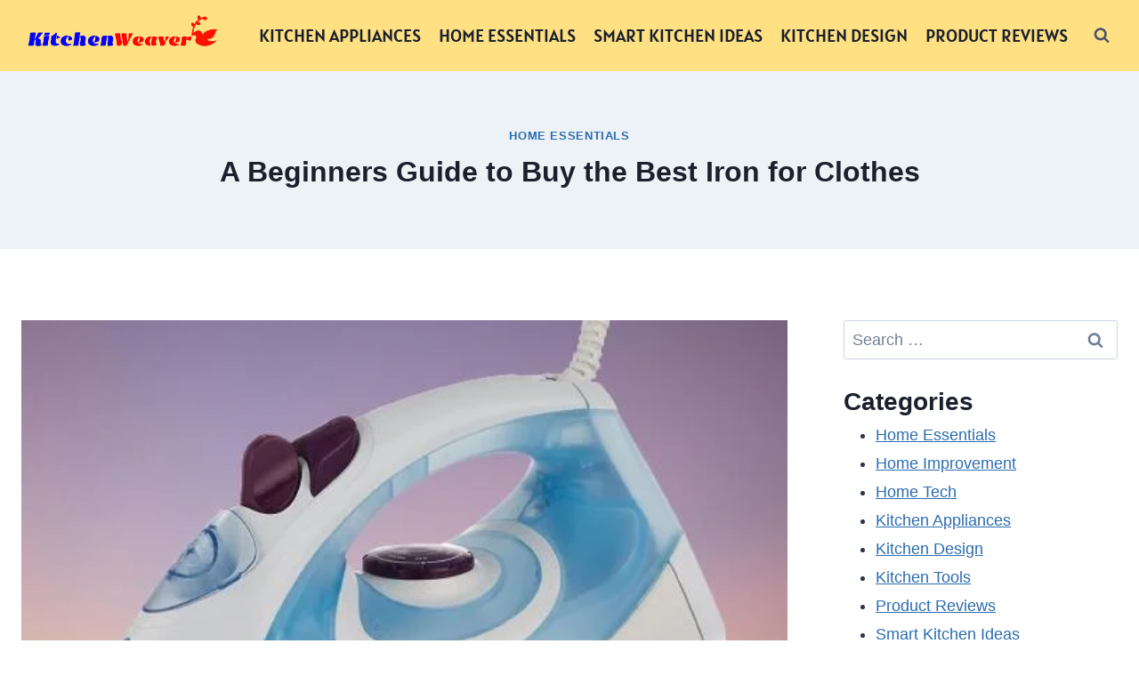

--- FILE ---
content_type: text/html; charset=UTF-8
request_url: https://kitchenweaver.com/best-iron-for-clothes/
body_size: 40989
content:
<!doctype html><html lang="en-US" prefix="og: https://ogp.me/ns#" class="no-js" itemtype="https://schema.org/Blog" itemscope><head><meta charset="UTF-8"><meta name="viewport" content="width=device-width, initial-scale=1, minimum-scale=1"><title>A Beginners Guide To Buy The Best Iron For Clothes - 2026</title><meta name="description" content="If you want to seem attractive and smart, wrinkle-free, crisp, properly ironed, and fresh-looking clothes are a must. The best iron for clothes is a necessary household item that may help you in this matter."/><meta name="robots" content="follow, index, max-snippet:-1, max-video-preview:-1, max-image-preview:large"/><link rel="canonical" href="https://kitchenweaver.com/best-iron-for-clothes/" /><meta property="og:locale" content="en_US" /><meta property="og:type" content="article" /><meta property="og:title" content="A Beginners Guide To Buy The Best Iron For Clothes - 2026" /><meta property="og:description" content="If you want to seem attractive and smart, wrinkle-free, crisp, properly ironed, and fresh-looking clothes are a must. The best iron for clothes is a necessary household item that may help you in this matter." /><meta property="og:url" content="https://kitchenweaver.com/best-iron-for-clothes/" /><meta property="og:site_name" content="Kitchen Weaver" /><meta property="article:publisher" content="https://www.facebook.com/kitchenweaverindia" /><meta property="article:author" content="https://www.facebook.com/kitchenweaverindia/" /><meta property="article:tag" content="Best Iron for Clothes" /><meta property="article:section" content="Home Essentials" /><meta property="og:updated_time" content="2023-10-24T14:31:44+05:30" /><meta property="og:image" content="https://kitchenweaver.com/wp-content/uploads/2021/09/best-iron-for-clothes-compress.jpg" /><meta property="og:image:secure_url" content="https://kitchenweaver.com/wp-content/uploads/2021/09/best-iron-for-clothes-compress.jpg" /><meta property="og:image:width" content="546" /><meta property="og:image:height" content="457" /><meta property="og:image:alt" content="Best iron for clothes" /><meta property="og:image:type" content="image/jpeg" /><meta property="article:published_time" content="2021-09-26T09:35:37+05:30" /><meta property="article:modified_time" content="2023-10-24T14:31:44+05:30" /><meta name="twitter:card" content="summary_large_image" /><meta name="twitter:title" content="A Beginners Guide To Buy The Best Iron For Clothes - 2026" /><meta name="twitter:description" content="If you want to seem attractive and smart, wrinkle-free, crisp, properly ironed, and fresh-looking clothes are a must. The best iron for clothes is a necessary household item that may help you in this matter." /><meta name="twitter:image" content="https://kitchenweaver.com/wp-content/uploads/2021/09/best-iron-for-clothes-compress.jpg" /><meta name="twitter:label1" content="Written by" /><meta name="twitter:data1" content="Team KitchenWeaver" /><meta name="twitter:label2" content="Time to read" /><meta name="twitter:data2" content="21 minutes" /> <script type="application/ld+json" class="rank-math-schema-pro">{"@context":"https://schema.org","@graph":[{"@type":["Person","Organization"],"@id":"https://kitchenweaver.com/#person","name":"Team KitchenWeaver","sameAs":["https://www.facebook.com/kitchenweaverindia"],"logo":{"@type":"ImageObject","@id":"https://kitchenweaver.com/#logo","url":"https://kitchenweaver.com/wp-content/uploads/2021/01/logo1-compress.png","contentUrl":"https://kitchenweaver.com/wp-content/uploads/2021/01/logo1-compress.png","caption":"Kitchen Weaver","inLanguage":"en-US","width":"400","height":"85"},"image":{"@type":"ImageObject","@id":"https://kitchenweaver.com/#logo","url":"https://kitchenweaver.com/wp-content/uploads/2021/01/logo1-compress.png","contentUrl":"https://kitchenweaver.com/wp-content/uploads/2021/01/logo1-compress.png","caption":"Kitchen Weaver","inLanguage":"en-US","width":"400","height":"85"}},{"@type":"WebSite","@id":"https://kitchenweaver.com/#website","url":"https://kitchenweaver.com","name":"Kitchen Weaver","publisher":{"@id":"https://kitchenweaver.com/#person"},"inLanguage":"en-US"},{"@type":"ImageObject","@id":"https://kitchenweaver.com/wp-content/uploads/2021/09/best-iron-for-clothes-compress.jpg","url":"https://kitchenweaver.com/wp-content/uploads/2021/09/best-iron-for-clothes-compress.jpg","width":"546","height":"457","caption":"Best iron for clothes","inLanguage":"en-US"},{"@type":"WebPage","@id":"https://kitchenweaver.com/best-iron-for-clothes/#webpage","url":"https://kitchenweaver.com/best-iron-for-clothes/","name":"A Beginners Guide To Buy The Best Iron For Clothes - 2026","datePublished":"2021-09-26T09:35:37+05:30","dateModified":"2023-10-24T14:31:44+05:30","isPartOf":{"@id":"https://kitchenweaver.com/#website"},"primaryImageOfPage":{"@id":"https://kitchenweaver.com/wp-content/uploads/2021/09/best-iron-for-clothes-compress.jpg"},"inLanguage":"en-US"},{"@type":"Person","@id":"https://kitchenweaver.com/best-iron-for-clothes/#author","name":"Team KitchenWeaver","description":"Kitchen weaver floats around smart Indian kitchen-related ideas, tips, and tricks. It also provides genuine reviews and buying guides for the best home and kitchen appliances in India. The products recommended here have been researched thoroughly for various attributes such as usefulness, features, technical advancements, and suitability as per the Indian application scenario.","image":{"@type":"ImageObject","@id":"https://secure.gravatar.com/avatar/f752df2ab29be857fa31352db87e7dc7?s=96&amp;d=retro&amp;r=g","url":"https://secure.gravatar.com/avatar/f752df2ab29be857fa31352db87e7dc7?s=96&amp;d=retro&amp;r=g","caption":"Team KitchenWeaver","inLanguage":"en-US"},"sameAs":["https://kitchenweaver.com","https://www.facebook.com/kitchenweaverindia/"]},{"@type":"BlogPosting","headline":"A Beginners Guide To Buy The Best Iron For Clothes - 2026 2026","keywords":"best iron for clothes","datePublished":"2021-09-26T09:35:37+05:30","dateModified":"2023-10-24T14:31:44+05:30","articleSection":"Home Essentials","author":{"@id":"https://kitchenweaver.com/best-iron-for-clothes/#author","name":"Team KitchenWeaver"},"publisher":{"@id":"https://kitchenweaver.com/#person"},"description":"If you want to seem attractive and smart, wrinkle-free, crisp, properly ironed, and fresh-looking clothes are a must. The best iron for clothes is a necessary household item that may help you in this matter.","name":"A Beginners Guide To Buy The Best Iron For Clothes - 2026 2026","@id":"https://kitchenweaver.com/best-iron-for-clothes/#richSnippet","isPartOf":{"@id":"https://kitchenweaver.com/best-iron-for-clothes/#webpage"},"image":{"@id":"https://kitchenweaver.com/wp-content/uploads/2021/09/best-iron-for-clothes-compress.jpg"},"inLanguage":"en-US","mainEntityOfPage":{"@id":"https://kitchenweaver.com/best-iron-for-clothes/#webpage"}}]}</script> <link rel="alternate" type="application/rss+xml" title="Kitchen Weaver - Best Resources for Your Home and Kitchen &raquo; Feed" href="https://kitchenweaver.com/feed/" /><link rel="alternate" type="application/rss+xml" title="Kitchen Weaver - Best Resources for Your Home and Kitchen &raquo; Comments Feed" href="https://kitchenweaver.com/comments/feed/" /><link rel="alternate" type="application/rss+xml" title="Kitchen Weaver - Best Resources for Your Home and Kitchen &raquo; A Beginners Guide to Buy the Best Iron for Clothes Comments Feed" href="https://kitchenweaver.com/best-iron-for-clothes/feed/" /><link data-optimized="2" rel="stylesheet" href="https://kitchenweaver.com/wp-content/litespeed/css/bb5e816a93ea34774683c5f8cdd89cb4.css?ver=1621e" /> <script src="https://kitchenweaver.com/wp-includes/js/jquery/jquery.min.js" id="jquery-core-js"></script> <link rel="https://api.w.org/" href="https://kitchenweaver.com/wp-json/" /><link rel="alternate" title="JSON" type="application/json" href="https://kitchenweaver.com/wp-json/wp/v2/posts/4302" /><link rel="EditURI" type="application/rsd+xml" title="RSD" href="https://kitchenweaver.com/xmlrpc.php?rsd" /><meta name="generator" content="WordPress 6.7.2" /><link rel='shortlink' href='https://kitchenweaver.com/?p=4302' /><link rel="pingback" href="https://kitchenweaver.com/xmlrpc.php"><link rel="preload" id="kadence-header-preload" href="https://kitchenweaver.com/wp-content/themes/kadence/assets/css/header.min.css?ver=1.2.9" as="style"><link rel="preload" id="kadence-content-preload" href="https://kitchenweaver.com/wp-content/themes/kadence/assets/css/content.min.css?ver=1.2.9" as="style"><link rel="preload" id="kadence-sidebar-preload" href="https://kitchenweaver.com/wp-content/themes/kadence/assets/css/sidebar.min.css?ver=1.2.9" as="style"><link rel="preload" id="kadence-author-box-preload" href="https://kitchenweaver.com/wp-content/themes/kadence/assets/css/author-box.min.css?ver=1.2.9" as="style"><link rel="preload" id="kadence-related-posts-preload" href="https://kitchenweaver.com/wp-content/themes/kadence/assets/css/related-posts.min.css?ver=1.2.9" as="style"><link rel="preload" id="kad-splide-preload" href="https://kitchenweaver.com/wp-content/themes/kadence/assets/css/kadence-splide.min.css?ver=1.2.9" as="style"><link rel="preload" id="kadence-footer-preload" href="https://kitchenweaver.com/wp-content/themes/kadence/assets/css/footer.min.css?ver=1.2.9" as="style"> <script id="google_gtagjs" src="https://www.googletagmanager.com/gtag/js?id=G-EDTJZCVB4X" defer data-deferred="1"></script> <script id="google_gtagjs-inline" src="[data-uri]" defer></script> <link rel="preload" href="https://kitchenweaver.com/wp-content/fonts/alatsi/TK3iWkUJAxQ2nLN2GT8G.woff2" as="font" type="font/woff2" crossorigin><link rel="icon" href="https://kitchenweaver.com/wp-content/uploads/2020/09/Webp.net-resizeimage-1-150x150.png" sizes="32x32" /><link rel="icon" href="https://kitchenweaver.com/wp-content/uploads/2020/09/Webp.net-resizeimage-1-e1601041017953.png" sizes="192x192" /><link rel="apple-touch-icon" href="https://kitchenweaver.com/wp-content/uploads/2020/09/Webp.net-resizeimage-1-e1601041017953.png" /><meta name="msapplication-TileImage" content="https://kitchenweaver.com/wp-content/uploads/2020/09/Webp.net-resizeimage-1-e1601041017953.png" /></head><body class="post-template-default single single-post postid-4302 single-format-standard wp-custom-logo wp-embed-responsive footer-on-bottom hide-focus-outline link-style-standard has-sidebar has-sticky-sidebar-widget content-title-style-above content-width-normal content-style-unboxed content-vertical-padding-show non-transparent-header mobile-non-transparent-header"><div id="wrapper" class="site wp-site-blocks">
<a class="skip-link screen-reader-text scroll-ignore" href="#main">Skip to content</a><header id="masthead" class="site-header" role="banner" itemtype="https://schema.org/WPHeader" itemscope><div id="main-header" class="site-header-wrap"><div class="site-header-inner-wrap"><div class="site-header-upper-wrap"><div class="site-header-upper-inner-wrap"><div class="site-main-header-wrap site-header-row-container site-header-focus-item site-header-row-layout-standard" data-section="kadence_customizer_header_main"><div class="site-header-row-container-inner"><div class="site-container"><div class="site-main-header-inner-wrap site-header-row site-header-row-has-sides site-header-row-no-center"><div class="site-header-main-section-left site-header-section site-header-section-left"><div class="site-header-item site-header-focus-item" data-section="title_tagline"><div class="site-branding branding-layout-standard site-brand-logo-only"><a class="brand has-logo-image" href="https://kitchenweaver.com/" rel="home"><img data-lazyloaded="1" data-placeholder-resp="400x85" src="[data-uri]" width="400" height="85" data-src="https://kitchenweaver.com/wp-content/uploads/2021/01/logo1-compress.png" class="custom-logo" alt="kitchen weaver" decoding="async" data-srcset="https://kitchenweaver.com/wp-content/uploads/2021/01/logo1-compress.png 400w, https://kitchenweaver.com/wp-content/uploads/2021/01/logo1-compress-300x64.png 300w, https://kitchenweaver.com/wp-content/uploads/2021/01/logo1-compress-310x66.png 310w" data-sizes="(max-width: 400px) 100vw, 400px" /></a></div></div></div><div class="site-header-main-section-right site-header-section site-header-section-right"><div class="site-header-item site-header-focus-item site-header-item-main-navigation header-navigation-layout-stretch-false header-navigation-layout-fill-stretch-false" data-section="kadence_customizer_primary_navigation"><nav id="site-navigation" class="main-navigation header-navigation nav--toggle-sub header-navigation-style-underline header-navigation-dropdown-animation-none" role="navigation" aria-label="Primary Navigation"><div class="primary-menu-container header-menu-container"><ul id="primary-menu" class="menu"><li id="menu-item-524" class="menu-item menu-item-type-taxonomy menu-item-object-category menu-item-524"><a href="https://kitchenweaver.com/kitchen-appliances/">KITCHEN APPLIANCES</a></li><li id="menu-item-523" class="menu-item menu-item-type-taxonomy menu-item-object-category current-post-ancestor current-menu-parent current-post-parent menu-item-523"><a href="https://kitchenweaver.com/home-essentials/">HOME ESSENTIALS</a></li><li id="menu-item-673" class="menu-item menu-item-type-taxonomy menu-item-object-category menu-item-673"><a href="https://kitchenweaver.com/smart-kitchen-ideas/">SMART KITCHEN IDEAS</a></li><li id="menu-item-3314" class="menu-item menu-item-type-taxonomy menu-item-object-category menu-item-3314"><a href="https://kitchenweaver.com/kitchen-design/">KITCHEN DESIGN</a></li><li id="menu-item-4435" class="menu-item menu-item-type-taxonomy menu-item-object-category menu-item-4435"><a href="https://kitchenweaver.com/product-reviews/">PRODUCT REVIEWS</a></li></ul></div></nav></div><div class="site-header-item site-header-focus-item" data-section="kadence_customizer_header_search"><div class="search-toggle-open-container">
<button class="search-toggle-open drawer-toggle search-toggle-style-default" aria-label="View Search Form" data-toggle-target="#search-drawer" data-toggle-body-class="showing-popup-drawer-from-full" aria-expanded="false" data-set-focus="#search-drawer .search-field"
>
<span class="search-toggle-icon"><span class="kadence-svg-iconset"><svg aria-hidden="true" class="kadence-svg-icon kadence-search-svg" fill="currentColor" version="1.1" xmlns="http://www.w3.org/2000/svg" width="26" height="28" viewBox="0 0 26 28"><title>Search</title><path d="M18 13c0-3.859-3.141-7-7-7s-7 3.141-7 7 3.141 7 7 7 7-3.141 7-7zM26 26c0 1.094-0.906 2-2 2-0.531 0-1.047-0.219-1.406-0.594l-5.359-5.344c-1.828 1.266-4.016 1.937-6.234 1.937-6.078 0-11-4.922-11-11s4.922-11 11-11 11 4.922 11 11c0 2.219-0.672 4.406-1.937 6.234l5.359 5.359c0.359 0.359 0.578 0.875 0.578 1.406z"></path>
</svg></span></span>
</button></div></div></div></div></div></div></div></div></div></div></div><div id="mobile-header" class="site-mobile-header-wrap"><div class="site-header-inner-wrap"><div class="site-header-upper-wrap"><div class="site-header-upper-inner-wrap"><div class="site-main-header-wrap site-header-focus-item site-header-row-layout-standard site-header-row-tablet-layout-default site-header-row-mobile-layout-default "><div class="site-header-row-container-inner"><div class="site-container"><div class="site-main-header-inner-wrap site-header-row site-header-row-has-sides site-header-row-no-center"><div class="site-header-main-section-left site-header-section site-header-section-left"><div class="site-header-item site-header-focus-item" data-section="title_tagline"><div class="site-branding mobile-site-branding branding-layout-standard branding-tablet-layout-inherit site-brand-logo-only branding-mobile-layout-inherit"><a class="brand has-logo-image" href="https://kitchenweaver.com/" rel="home"><img data-lazyloaded="1" data-placeholder-resp="400x85" src="[data-uri]" width="400" height="85" data-src="https://kitchenweaver.com/wp-content/uploads/2021/01/logo1-compress.png" class="custom-logo" alt="kitchen weaver" decoding="async" data-srcset="https://kitchenweaver.com/wp-content/uploads/2021/01/logo1-compress.png 400w, https://kitchenweaver.com/wp-content/uploads/2021/01/logo1-compress-300x64.png 300w, https://kitchenweaver.com/wp-content/uploads/2021/01/logo1-compress-310x66.png 310w" data-sizes="(max-width: 400px) 100vw, 400px" /></a></div></div></div><div class="site-header-main-section-right site-header-section site-header-section-right"><div class="site-header-item site-header-focus-item site-header-item-navgation-popup-toggle" data-section="kadence_customizer_mobile_trigger"><div class="mobile-toggle-open-container">
<button id="mobile-toggle" class="menu-toggle-open drawer-toggle menu-toggle-style-default" aria-label="Open menu" data-toggle-target="#mobile-drawer" data-toggle-body-class="showing-popup-drawer-from-right" aria-expanded="false" data-set-focus=".menu-toggle-close"
>
<span class="menu-toggle-icon"><span class="kadence-svg-iconset"><svg aria-hidden="true" class="kadence-svg-icon kadence-menu-svg" fill="currentColor" version="1.1" xmlns="http://www.w3.org/2000/svg" width="24" height="24" viewBox="0 0 24 24"><title>Toggle Menu</title><path d="M3 13h18c0.552 0 1-0.448 1-1s-0.448-1-1-1h-18c-0.552 0-1 0.448-1 1s0.448 1 1 1zM3 7h18c0.552 0 1-0.448 1-1s-0.448-1-1-1h-18c-0.552 0-1 0.448-1 1s0.448 1 1 1zM3 19h18c0.552 0 1-0.448 1-1s-0.448-1-1-1h-18c-0.552 0-1 0.448-1 1s0.448 1 1 1z"></path>
</svg></span></span>
</button></div></div></div></div></div></div></div></div></div></div></div></header><div id="inner-wrap" class="wrap hfeed kt-clear"><section role="banner" class="entry-hero post-hero-section entry-hero-layout-standard"><div class="entry-hero-container-inner"><div class="hero-section-overlay"></div><div class="hero-container site-container"><header class="entry-header post-title title-align-inherit title-tablet-align-inherit title-mobile-align-inherit"><div class="entry-taxonomies">
<span class="category-links term-links category-style-normal">
<a href="https://kitchenweaver.com/home-essentials/" rel="tag">Home Essentials</a>			</span></div><h1 class="entry-title">A Beginners Guide to Buy the Best Iron for Clothes</h1></header></div></div></section><div id="primary" class="content-area"><div class="content-container site-container"><main id="main" class="site-main" role="main"><div class="content-wrap"><div class="post-thumbnail article-post-thumbnail kadence-thumbnail-position-above kadence-thumbnail-ratio-9-16"><div class="post-thumbnail-inner">
<img data-lazyloaded="1" data-placeholder-resp="546x457" src="[data-uri]" width="546" height="457" data-src="https://kitchenweaver.com/wp-content/uploads/2021/09/best-iron-for-clothes-compress.jpg" class="post-top-featured wp-post-image" alt="Best iron for clothes" decoding="async" fetchpriority="high" title="A Beginners Guide to Buy the Best Iron for Clothes 1"></div></div><article id="post-4302" class="entry content-bg single-entry post-4302 post type-post status-publish format-standard has-post-thumbnail hentry category-home-essentials tag-best-iron-for-clothes"><div class="entry-content-wrap"><div class="entry-content single-content"><p>If you want to seem attractive and smart, wrinkle-free, crisp, properly ironed, and fresh-looking clothes are a must.</p><div id="ez-toc-container" class="ez-toc-v2_0_79_2 counter-hierarchy ez-toc-counter ez-toc-grey ez-toc-container-direction"><div class="ez-toc-title-container"><p class="ez-toc-title" style="cursor:inherit">Table of Contents</p>
<span class="ez-toc-title-toggle"><a href="#" class="ez-toc-pull-right ez-toc-btn ez-toc-btn-xs ez-toc-btn-default ez-toc-toggle" aria-label="Toggle Table of Content"><span class="ez-toc-js-icon-con"><span class=""><span class="eztoc-hide" style="display:none;">Toggle</span><span class="ez-toc-icon-toggle-span"><svg style="fill: #999;color:#999" xmlns="http://www.w3.org/2000/svg" class="list-377408" width="20px" height="20px" viewBox="0 0 24 24" fill="none"><path d="M6 6H4v2h2V6zm14 0H8v2h12V6zM4 11h2v2H4v-2zm16 0H8v2h12v-2zM4 16h2v2H4v-2zm16 0H8v2h12v-2z" fill="currentColor"></path></svg><svg style="fill: #999;color:#999" class="arrow-unsorted-368013" xmlns="http://www.w3.org/2000/svg" width="10px" height="10px" viewBox="0 0 24 24" version="1.2" baseProfile="tiny"><path d="M18.2 9.3l-6.2-6.3-6.2 6.3c-.2.2-.3.4-.3.7s.1.5.3.7c.2.2.4.3.7.3h11c.3 0 .5-.1.7-.3.2-.2.3-.5.3-.7s-.1-.5-.3-.7zM5.8 14.7l6.2 6.3 6.2-6.3c.2-.2.3-.5.3-.7s-.1-.5-.3-.7c-.2-.2-.4-.3-.7-.3h-11c-.3 0-.5.1-.7.3-.2.2-.3.5-.3.7s.1.5.3.7z"/></svg></span></span></span></a></span></div><nav><ul class='ez-toc-list ez-toc-list-level-1 eztoc-toggle-hide-by-default' ><li class='ez-toc-page-1 ez-toc-heading-level-2'><a class="ez-toc-link ez-toc-heading-1" href="#Best_Iron_for_Clothes" >Best Iron for Clothes</a></li><li class='ez-toc-page-1 ez-toc-heading-level-2'><a class="ez-toc-link ez-toc-heading-2" href="#Dry_Iron_Buying_Guide" >Dry Iron Buying Guide</a></li><li class='ez-toc-page-1 ez-toc-heading-level-2'><a class="ez-toc-link ez-toc-heading-3" href="#Best_Dry_Iron_in_India" >Best Dry Iron in India</a><ul class='ez-toc-list-level-3' ><li class='ez-toc-heading-level-3'><a class="ez-toc-link ez-toc-heading-4" href="#Bajaj_Dx-7_1000W_Dry_Iron" >Bajaj Dx-7 1000W Dry Iron</a></li><li class='ez-toc-page-1 ez-toc-heading-level-3'><a class="ez-toc-link ez-toc-heading-5" href="#Philips_HI114_1000-Watt_Dry_Iron" >Philips HI114 1000-Watt Dry Iron</a></li><li class='ez-toc-page-1 ez-toc-heading-level-3'><a class="ez-toc-link ez-toc-heading-6" href="#Orient_Electric_Fabrijoy_1000_Watt_Dry_Iron" >Orient Electric Fabrijoy 1000 Watt Dry Iron</a></li><li class='ez-toc-page-1 ez-toc-heading-level-3'><a class="ez-toc-link ez-toc-heading-7" href="#USHA_ABS_body_Aurora_1000_W_Dry_Iron" >USHA ABS body Aurora 1000 W Dry Iron</a></li><li class='ez-toc-page-1 ez-toc-heading-level-3'><a class="ez-toc-link ez-toc-heading-8" href="#Crompton_InstaGlide_1000-Watts_Dry_Iron" >Crompton InstaGlide 1000-Watts Dry Iron</a></li></ul></li><li class='ez-toc-page-1 ez-toc-heading-level-2'><a class="ez-toc-link ez-toc-heading-9" href="#Steam_Iron_Buying_guide" >Steam Iron Buying guide</a></li><li class='ez-toc-page-1 ez-toc-heading-level-2'><a class="ez-toc-link ez-toc-heading-10" href="#Best_Steam_Iron_in_India" >Best Steam Iron in India</a><ul class='ez-toc-list-level-3' ><li class='ez-toc-heading-level-3'><a class="ez-toc-link ez-toc-heading-11" href="#Bajaj_ABS_Mx-35N_2000W_Steam_Iron" >Bajaj ABS Mx-35N 2000W Steam Iron</a></li><li class='ez-toc-page-1 ez-toc-heading-level-3'><a class="ez-toc-link ez-toc-heading-12" href="#USHA_Steam_Pro_SI_3713_1300_W_Steam_Iron" >USHA Steam Pro SI 3713, 1300 W Steam Iron</a></li><li class='ez-toc-page-1 ez-toc-heading-level-3'><a class="ez-toc-link ez-toc-heading-13" href="#Philips_GC1905_1440-Watt_Steam_Iron" >Philips GC1905 1440-Watt Steam Iron</a></li><li class='ez-toc-page-1 ez-toc-heading-level-3'><a class="ez-toc-link ez-toc-heading-14" href="#HAVELLS_Fabio_1250_W_Steam_Iron" >HAVELLS Fabio 1250 W Steam Iron</a></li><li class='ez-toc-page-1 ez-toc-heading-level-3'><a class="ez-toc-link ez-toc-heading-15" href="#Black_Decker_Bxir2201In_2200-Watts_Cordless_Steam_Iron" >Black + Decker Bxir2201In 2200-Watts Cordless Steam Iron</a></li><li class='ez-toc-page-1 ez-toc-heading-level-3'><a class="ez-toc-link ez-toc-heading-16" href="#INALSA_Steam_Iron_2000W" >INALSA Steam Iron 2000W</a></li></ul></li><li class='ez-toc-page-1 ez-toc-heading-level-2'><a class="ez-toc-link ez-toc-heading-17" href="#Ironing_for_dummies_a_step-by-step_guide" >Ironing for dummies: a step-by-step guide</a></li><li class='ez-toc-page-1 ez-toc-heading-level-2'><a class="ez-toc-link ez-toc-heading-18" href="#Safety_precautions_while_using_a_steam_iron" >Safety precautions while using a steam iron</a></li><li class='ez-toc-page-1 ez-toc-heading-level-2'><a class="ez-toc-link ez-toc-heading-19" href="#Frequently_Asked_Questions_about_the_Best_SteamDry_Iron" >Frequently Asked Questions about the Best Steam/Dry Iron</a></li><li class='ez-toc-page-1 ez-toc-heading-level-2'><a class="ez-toc-link ez-toc-heading-20" href="#Concluding_Remarks" >Concluding Remarks</a></li></ul></nav></div><p>The best iron for clothes is a necessary household item that may help you.&nbsp;An electric iron is especially beneficial if you have children at home who can&#8217;t afford to have their school uniforms ironed daily.</p><p>Ironing is often seen as a chore, but it doesn&#8217;t have to be! There are plenty of reasons to iron your clothes, even if you&#8217;re not going out somewhere special:</p><ol class="wp-block-list"><li>Ironing can prolong the life of your clothes.</li><li>It can save you time and money in the long run.</li><li>Ironed clothes always look better than wrinkled ones.</li><li>It&#8217;s a good way to relax and de-stress after a long day.</li><li>You can iron a variety of fabrics, such as silk and satin.</li></ol><p>Ironing your clothes is necessary if you want to look presentable in public. But with so many different types and brands of irons on the market, it can be hard to know which one to buy.</p><p>Here in this post, we&#8217;ve compiled a list of the top irons in India to assist you in making your decision.</p><h2 class="wp-block-heading"><span class="ez-toc-section" id="Best_Iron_for_Clothes"></span>Best Iron for Clothes<span class="ez-toc-section-end"></span></h2><p>No longer will you be limited to a single kind of iron in the marketplace. With technology advancing, you have numerous iron options available to you.</p><p>The quality, appearance, and size of these irons vary considerably. Some of these irons include thermostat controls to ensure the temperature does not rise above a certain level.</p><p>Also, it is critical to consider factors such as the iron&#8217;s brand, performance, wattage, and size. Types of irons can be:</p><p><strong>Dry Irons:</strong><br>Dry irons are the most basic and common type of iron found in most Indian homes. A dry iron&#8217;s job is to iron all your clothes effectively and efficiently. These irons work by heating the soleplate and pressing your clothes, removing all wrinkles from the fabric.</p><p>If the wrinkles on your clothes are particularly stubborn, you may need to spray them with water and then iron them to remove them.</p><p><strong>Steam Irons:</strong></p><p>Now, you don’t have to sit with a mug full of water to spray on the fabric while ironing it. Steam iron does the task for you. <a href="https://kitchenweaver.com/best-steam-irons-in-india/" data-type="post" data-id="6567">Steam irons</a> are known to be a more advanced version of an iron that helps you remove all the stubborn wrinkles on your fabrics, particularly on cotton and linen.</p><p>A steam iron comes with a small water tank that produces steam that helps to moisten the clothes while ironing. When you plug in the iron, the heat turns the water into steam from the steam vents on the soleplate. The results are perfect. Steam iron is costlier than dry iron.</p><p>These days, you may as well find a vertical steam iron that comes with a stand and could be used to iron your clothes vertically. You don’t have to lay your clothes on an iron table to use this type of iron. Many clothing stores and boutiques use these irons to obtain the perfect crisp finish while showcasing their apparel collection.</p><p><strong>Portable Irons:</strong><br>As the name suggests, such irons can be carried from one place to another. It makes them a smart choice for all the frequent travellers who cannot do without wearing ironed clothes.</p><p>These irons&#8217; lightweight and small size could easily help you pack them in your bag. These irons are available in both dry and steam, and you may buy the desired one at the most competitive prices.</p><p><strong>Cordless Iron:</strong><br>There is no cord attached to these irons. As a result, you don&#8217;t have to keep looking for the socket and switchboard to press your clothes. These irons are equipped with a long-lasting battery. All you have to do is charge these batteries regularly. They are intelligent and efficient. These irons, like portable irons, could be your travelling companion.</p><h2 class="wp-block-heading"><span class="ez-toc-section" id="Dry_Iron_Buying_Guide"></span>Dry Iron Buying Guide<span class="ez-toc-section-end"></span></h2><p>When purchasing a dry iron or any iron, you should keep certain features and specifications in mind.</p><p><strong>Soleplate:</strong></p><p>The soleplate in iron is probably the most important feature to consider. Because the soleplate is primarily responsible for distributing heat to the fabric and eventually ironing it out, understanding what goes into a good soleplate is critical.</p><p>Ceramic or stainless steel soleplates are available. The only difference is that ceramic heats up faster and retains heat for longer, but it tends to stick to the fabric.</p><p>On the other hand, stainless steel heats slowly but does not stick to the fabric, resulting in a safe and comfortable ironing experience.</p><p><strong>Cord:</strong></p><p>Your iron cord should be long enough to reach your ironing station. Most people forget or don&#8217;t seem to value the cord, but remember that your convenience is at stake. Purchase an iron with a longer cord or one long enough for convenience.</p><p><strong>Weight:</strong></p><p>The weight of the iron is related to two factors: how well the fabric is pressed and how well you can manoeuvre it over your clothes.</p><p>Heavier irons press the fabric well, but they can be quite taxing if you have a large pile of clothes to iron. Lighter irons are ineffective at pressing down fabric and should only be used as a travel iron.</p><p><strong>Wattage:</strong></p><p>Wattage refers to an iron&#8217;s power capacity; the higher the wattage, the faster the iron heats. A higher-wattage iron can also reach higher temperatures, making it easier to press down fabrics.</p><p><strong>Extra Features:</strong></p><p>The ability to automatically shut off when it has reached the desired temperature is the primary extra feature you should look for in an iron.</p><h2 class="wp-block-heading"><span class="ez-toc-section" id="Best_Dry_Iron_in_India"></span>Best Dry Iron in India<span class="ez-toc-section-end"></span></h2><h3 class="wp-block-heading"><span class="ez-toc-section" id="Bajaj_Dx-7_1000W_Dry_Iron"></span>Bajaj Dx-7 1000W Dry Iron<span class="ez-toc-section-end"></span></h3><p>The Bajaj Dx-7 1000W Dry Iron is a top choice for those seeking a reliable and efficient ironing experience. With its advanced soleplate featuring Anti-Bacterial German Coating Technology, you can trust that this iron will provide you with clean and bacteria-free ironing results.</p><p>Its non-stick coated golden colour soleplate ensures smooth gliding over the fabric, while the cool touch body and comfortable hand grip make ironing a breeze.</p><p>The lightweight design and 360-degree swivel cord add to the convenience of this iron. It also comes with a thermal fuse for safety and a 2-year warranty for peace of mind.</p><div class="wp-block-image"><figure class="aligncenter size-large is-resized"><a href="https://amzn.to/46EAx5x" rel="nofollow noopener" target="_blank"><img data-lazyloaded="1" src="[data-uri]" decoding="async" data-src="https://m.media-amazon.com/images/I/61Y7QqqpsPL._SL1500_.jpg" alt="" style="aspect-ratio:1.079136690647482;width:407px;height:auto" title="A Beginners Guide to Buy the Best Iron for Clothes 2"></a></figure></div><div class="wp-block-buttons is-content-justification-center is-layout-flex wp-container-core-buttons-is-layout-1 wp-block-buttons-is-layout-flex"><div class="wp-block-button"><a class="wp-block-button__link wp-element-button" href="https://amzn.to/46EAx5x" rel="nofollow noopener" target="_blank">Buy on Amazon</a></div></div><p><strong>Product Specs:</strong></p><ul class="wp-block-list"><li>Power: 1000 watts</li><li>Material: Plastic</li><li>Warranty: 2 years</li><li>Colour: White</li><li>Soleplate: Non-stick coated golden colour</li><li>Cord: 360-degree swivel</li></ul><p><strong>Pros:</strong></p><ul class="wp-block-list"><li>Reliable and efficient ironing experience</li><li>Advanced soleplate with Anti-Bacterial German Coating Technology</li><li>Lightweight and easy to handle</li><li>Comes with a 2-year warranty for added assurance</li></ul><p><strong>Cons:</strong></p><ul class="wp-block-list"><li>Packaging could be improved.</li><li>Requires a 16 Amp plug size.</li></ul><h3 class="wp-block-heading"><span class="ez-toc-section" id="Philips_HI114_1000-Watt_Dry_Iron"></span>Philips HI114 1000-Watt Dry Iron<span class="ez-toc-section-end"></span></h3><p>Looking for a reliable and efficient dry iron in India? Consider the Philips HI114 1000-Watt Dry Iron. The Philips HI114 Dry Iron is manufactured by Philips, a trusted brand made in India. It has received many positive customer reviews.</p><p>This iron features a Golden American heritage soleplate and a button groove that speeds up ironing along buttons and seams.</p><p>It also has an iron temperature-ready light, ensuring you can start ironing at the perfect temperature. This iron performs well with a power of 1000 watts and an operating voltage of 240 volts. It comes with a 2-year warranty, giving you peace of mind.</p><div class="wp-block-image"><figure class="aligncenter size-large is-resized"><a href="https://amzn.to/3tLMOqh" rel="nofollow noopener" target="_blank"><img data-lazyloaded="1" src="[data-uri]" decoding="async" data-src="https://m.media-amazon.com/images/I/71mjDxVq6ZL._SL1500_.jpg" alt="" style="aspect-ratio:1.3181019332161688;width:381px;height:auto" title="A Beginners Guide to Buy the Best Iron for Clothes 3"></a></figure></div><div class="wp-block-buttons is-content-justification-center is-layout-flex wp-container-core-buttons-is-layout-2 wp-block-buttons-is-layout-flex"><div class="wp-block-button"><a class="wp-block-button__link wp-element-button" href="https://amzn.to/3tLMOqh" rel="nofollow noopener" target="_blank">Buy on Amazon</a></div></div><h3 class="wp-block-heading"><span class="ez-toc-section" id="Orient_Electric_Fabrijoy_1000_Watt_Dry_Iron"></span>Orient Electric Fabrijoy 1000 Watt Dry Iron<span class="ez-toc-section-end"></span></h3><p>Consider the Orient Electric Fabrijoy 1000 Watt Dry Iron for a reliable and efficient ironing experience in India.</p><p>With its DuPont American Heritage Coated Non-Stick Soleplate, this iron ensures smooth gliding over your clothes without sticking or snagging.</p><p>The silver-layered thermostat provides better heat conductivity, resulting in quick and even heating. The adjustable temperature controllers allow you to select the perfect setting for different fabric types.</p><p>The G-shaped element ensures uniform heating across the soleplate. This iron is equipped with a thermal fuse and a high-temperature grade PBT insulator for safety. With a 2-year replacement warranty, you can trust the durability of this iron.</p><div class="wp-block-image"><figure class="aligncenter size-large is-resized"><a href="https://amzn.to/3Qs7igy" rel="nofollow noopener" target="_blank"><img data-lazyloaded="1" src="[data-uri]" decoding="async" data-src="https://m.media-amazon.com/images/I/61gd5ZJZaVL._SL1500_.jpg" alt="" style="aspect-ratio:1;width:495px;height:auto" title="A Beginners Guide to Buy the Best Iron for Clothes 4"></a></figure></div><div class="wp-block-buttons is-content-justification-center is-layout-flex wp-container-core-buttons-is-layout-3 wp-block-buttons-is-layout-flex"><div class="wp-block-button"><a class="wp-block-button__link wp-element-button" href="https://amzn.to/3Qs7igy" rel="nofollow noopener" target="_blank">Buy on Amazon</a></div></div><p><strong>Product Specs:</strong></p><ul class="wp-block-list"><li>Brand: Orient Electric</li><li>Special Feature: Temperature Control</li><li>Colour: White and Blue</li><li>Model Name: Electric Fabrijoy</li><li>Frequency: 50 Hz</li><li>Item Weight: 540 g</li><li>Included Components: Dry Iron, User Manual</li></ul><p><strong>Pros:</strong></p><ul class="wp-block-list"><li>Non-stick soleplate for smooth gliding</li><li>Adjustable temperature controllers for different fabrics</li><li>Thermal fuse and high-temperature grade PBT insulator for safety</li></ul><p><strong>Cons:</strong></p><ul class="wp-block-list"><li>Delicate handling required</li></ul><h3 class="wp-block-heading"><span class="ez-toc-section" id="USHA_ABS_body_Aurora_1000_W_Dry_Iron"></span>USHA ABS body Aurora 1000 W Dry Iron<span class="ez-toc-section-end"></span></h3><p>Get the USHA ABS body Aurora 1000 W Dry Iron for a reliable and efficient ironing experience in India. With its powerful 1000W performance and Weilburger non-stick soleplate, this iron ensures smooth and effortless ironing.</p><p>The multi-coloured LED tail light indicates when the iron is ready for use, while the ergonomic design provides a strong grip for comfortable ironing. The iron&#8217;s easy ironing feature allows you to navigate easily under buttons, making it perfect for all your clothing needs.</p><p>Additionally, the ABS body protects against electric shocks, and the overheating safety shutoff and thermal fuse ensure safety during use. Enjoy hassle-free ironing with the USHA ABS body Aurora 1000 W Dry Iron.</p><div class="wp-block-image"><figure class="aligncenter size-large is-resized"><a href="https://amzn.to/3tLA5nm" rel="nofollow noopener" target="_blank"><img data-lazyloaded="1" src="[data-uri]" decoding="async" data-src="https://m.media-amazon.com/images/I/61mjqxyKeML._SL1500_.jpg" alt="" style="aspect-ratio:1.5;width:507px;height:auto" title="A Beginners Guide to Buy the Best Iron for Clothes 5"></a></figure></div><div class="wp-block-buttons is-content-justification-center is-layout-flex wp-container-core-buttons-is-layout-4 wp-block-buttons-is-layout-flex"><div class="wp-block-button"><a class="wp-block-button__link wp-element-button" href="https://amzn.to/3tLA5nm" rel="nofollow noopener" target="_blank">Buy on Amazon</a></div></div><p><strong>Product Specs:</strong></p><ul class="wp-block-list"><li>1000W power</li><li>Weilburger non-stick soleplate</li><li>Multi-coloured LED tail light</li><li>Easy ironing under buttons</li><li>ABS body for protection against electric shocks</li><li>Overheat safety shutoff and thermal fuse</li></ul><p><strong>Pros:</strong></p><ul class="wp-block-list"><li>Powerful performance</li><li>Smooth and effortless ironing</li><li>Comfortable grip</li><li>Easy navigation under buttons</li><li>Protection against electric shocks</li><li>Safety features for worry-free use</li></ul><p><strong>Cons:</strong></p><ul class="wp-block-list"><li>Short power cord</li></ul><h3 class="wp-block-heading"><span class="ez-toc-section" id="Crompton_InstaGlide_1000-Watts_Dry_Iron"></span>Crompton InstaGlide 1000-Watts Dry Iron<span class="ez-toc-section-end"></span></h3><p>The Crompton InstaGlide 1000-Watts Dry Iron is a top contender for the best dry iron in India. With its American Heritage Coating and durable construction, this iron ensures a smooth and efficient ironing experience.</p><p>The 360⁰ swivel cord allows for easy movement, while the 6 pre-set fabric settings and variable temperature control offer versatility for different types of fabrics. The matte black finish and bronze lining add a touch of elegance to the design.</p><div class="wp-block-image"><figure class="aligncenter size-large is-resized"><a href="https://amzn.to/3Sak58s" rel="nofollow noopener" target="_blank"><img data-lazyloaded="1" src="[data-uri]" decoding="async" data-src="https://m.media-amazon.com/images/I/713pM4iTawL._SL1500_.jpg" alt="" style="aspect-ratio:1.0940919037199124;width:545px;height:auto" title="A Beginners Guide to Buy the Best Iron for Clothes 6"></a></figure></div><div class="wp-block-buttons is-content-justification-center is-layout-flex wp-container-core-buttons-is-layout-5 wp-block-buttons-is-layout-flex"><div class="wp-block-button"><a class="wp-block-button__link wp-element-button" href="https://amzn.to/3Sak58s" rel="nofollow noopener" target="_blank">Buy on Amazon</a></div></div><p><strong>Product specs:</strong></p><ul class="wp-block-list"><li>Wattage: 1000 W</li><li>Voltage: 220-240V</li><li>Dimensions: 250 X 115 X 170 mm (L X W X H)</li><li>Safety: ISI Certified with overheat safety shut-off features</li><li>Convenient and easy to use: 360⁰ swivel cord and 6 pre-set fabric settings</li></ul><p><strong>Pros:</strong></p><ul class="wp-block-list"><li>Durable American Heritage Coating</li><li>Versatile temperature control</li><li>Elegant design</li></ul><p><strong>Cons:</strong></p><ul class="wp-block-list"><li>Heavy-weight</li></ul><h2 class="wp-block-heading"><span class="ez-toc-section" id="Steam_Iron_Buying_guide"></span>Steam Iron Buying guide<span class="ez-toc-section-end"></span></h2><p>You&#8217;re probably wondering why a steam iron is preferred over a dry iron. When you iron your clothes, a steam iron emits steam, as the name implies.</p><p>It quickly and effectively removes wrinkles from clothing. The steam moistens and softens the cloth fibres, allowing the iron&#8217;s pressing action to quickly remove wrinkles and crumples and give it a crisp finish.</p><p>The soleplate of a steam iron has holes through which steam oozes onto the clothes. It has a small tank that holds distilled water. When you turn on the steam iron, the water is heated and converted into steam.</p><p>There are many steam irons on the market, but you should choose the best steam iron for yourself by considering several factors, such as:</p><p><strong>1. Steam Output and Pressure</strong></p><p>The steam output and pressure of a steam iron are crucial for effective wrinkle removal. Look for an iron that offers a high steam output and pressure, as this will help to penetrate fabrics and smooth out wrinkles more efficiently. Additionally, consider whether the iron has a continuous steam feature, which can be useful for tackling larger or more stubborn wrinkles.</p><p><strong>2. Soleplate Material</strong></p><p>The soleplate is the flat, heated surface of the iron that comes into direct contact with your clothes. The material of the soleplate can impact the iron&#8217;s glide, heat distribution, and durability. Common soleplate materials include stainless steel, ceramic, and nonstick. Stainless steel is durable and provides excellent heat distribution, while ceramic offers a smooth glide. Nonstick soleplates are easy to clean but may not be as durable as stainless steel or ceramic.</p><p><strong>3. Temperature Control</strong></p><p>Different fabrics require different ironing temperatures. Look for an iron with adjustable temperature settings, allowing you to customize the heat level based on the fabric you are ironing. Some irons also offer specific fabric settings, making it easier to choose the right temperature for your needs.</p><p><strong>4. Water Tank Capacity and Refilling</strong></p><p>The water tank capacity determines how much steam the iron can produce before it needs to be refilled. A larger water tank may be more convenient for ironing larger loads of laundry, while a smaller tank can be easier to handle and maneuver. Consider your ironing needs and choose a water tank capacity that suits you. Additionally, check how easy it is to refill the water tank, as some irons have a built-in funnel or a removable tank for more convenient refilling.</p><p><strong>5. Auto Shut-Off Feature</strong></p><p>An auto shut-off feature is a safety measure that automatically turns off the iron when it&#8217;s left unattended for a certain period. This can help prevent accidents and save energy. Look for an iron with an auto shut-off feature, preferably with adjustable timing options, so you can choose the right setting for your needs.</p><p><strong>6. Cord Length and Swivel</strong></p><p>A long cord can provide more flexibility and reach, making it easier to maneuver the iron around your ironing board. Additionally, a swivel cord can prevent tangling and make the ironing process more comfortable.</p><p><strong>7. Weight and Ergonomics</strong></p><p>Consider the weight and ergonomics of the iron, as you&#8217;ll be holding it for extended periods while ironing. A lightweight iron can be easier to handle, but it may not offer as much wrinkle-removing power as a heavier model. Look for an iron with a comfortable grip and well-placed controls to minimize hand and wrist fatigue.</p><p><strong>8. Durability and Warranty</strong></p><p>Check the durability of the iron and the warranty provided by the manufacturer. Read customer reviews and consider the reputation of the brand to ensure that you&#8217;re investing in a reliable and long-lasting product. A good warranty can provide peace of mind and protection against any potential defects or issues with the iron.</p><p>So, the next time you shop for a steam iron box, refer to the above feature checklist and select from the list of the best steam irons in India for a hassle-free, convenient ironing experience.</p><h2 class="wp-block-heading"><span class="ez-toc-section" id="Best_Steam_Iron_in_India"></span>Best Steam Iron in India<span class="ez-toc-section-end"></span></h2><p>Purchasing the best steam iron for clothes in India is a difficult task because there are numerous products on the market. Check to see if the brand is well-known for its dependability and has a good reputation in the global market.</p><h3 class="wp-block-heading"><span class="ez-toc-section" id="Bajaj_ABS_Mx-35N_2000W_Steam_Iron"></span>Bajaj ABS Mx-35N 2000W Steam Iron<span class="ez-toc-section-end"></span></h3><p>The Bajaj ABS Mx-35N 2000W Steam Iron is a high-quality and efficient steam iron that offers a range of features for a smooth ironing experience.</p><p>With its anti-drip and anti-scale technology, you can say goodbye to those annoying water droplets and mineral deposits on your clothes. The non-stick-coated soleplate ensures that the iron glides smoothly over all fabrics, making ironing a breeze.</p><p>This steam iron also boasts a variable steam output, allowing you to adjust the steam level according to your needs.</p><p>This iron covers you whether you&#8217;re dealing with delicate fabrics or stubborn wrinkles. With a power of 2000 watts, it heats up quickly and provides consistent steam performance.</p><div class="wp-block-image"><figure class="aligncenter size-large is-resized"><a href="https://amzn.to/3QrCuwn" rel="nofollow noopener" target="_blank"><img data-lazyloaded="1" src="[data-uri]" decoding="async" data-src="https://m.media-amazon.com/images/I/612jutd0nvL._SL1500_.jpg" alt="" style="aspect-ratio:1;width:400px;height:auto" title="A Beginners Guide to Buy the Best Iron for Clothes 7"></a></figure></div><div class="wp-block-buttons is-content-justification-center is-layout-flex wp-container-core-buttons-is-layout-6 wp-block-buttons-is-layout-flex"><div class="wp-block-button"><a class="wp-block-button__link wp-element-button" href="https://amzn.to/3QrCuwn" rel="nofollow noopener" target="_blank">Buy on Amazon</a></div></div><p><strong>Product Specs:</strong></p><ul class="wp-block-list"><li>Power: 2000 watts</li><li>Operating Voltage: 220 &#8211; 240 volts</li><li>Size: Standard</li></ul><p><strong>Pros:</strong></p><ul class="wp-block-list"><li>Anti-drip and anti-scale technology</li><li>Non-stick coated soleplate</li><li>Variable steam output</li></ul><p><strong>Cons:</strong></p><ul class="wp-block-list"><li>Packaging can be improved.</li><li>16 Amp plug size required.</li></ul><h3 class="wp-block-heading"><span class="ez-toc-section" id="USHA_Steam_Pro_SI_3713_1300_W_Steam_Iron"></span>USHA Steam Pro SI 3713, 1300 W Steam Iron<span class="ez-toc-section-end"></span></h3><p>The USHA Steam Pro SI 3713, a 1300 W steam iron, is a reliable and efficient choice for your ironing needs in India.</p><p>With its powerful steam output of up to 18 G/Min and non-stick soleplate, this steam iron ensures smooth and effortless ironing. It is easy to use and provides a light and comfortable ironing experience.</p><p>However, there might be leakage issues, particularly from the water inlet in the standing position or when moving the iron fast. The cap should have a seal to prevent leakage, and water may drip if the iron is kept upright.</p><div class="wp-block-image"><figure class="aligncenter size-large is-resized"><a href="https://www.amazon.in/Steam-Powerful-Output-Non-Stick-Soleplate/dp/B07989VV5K/" rel="nofollow noopener" target="_blank"><img data-lazyloaded="1" src="[data-uri]" decoding="async" data-src="https://m.media-amazon.com/images/I/81GbMUcpg3L._SL1500_.jpg" alt="" style="aspect-ratio:1.3345195729537367;width:439px;height:auto" title="A Beginners Guide to Buy the Best Iron for Clothes 8"></a></figure></div><div class="wp-block-buttons is-content-justification-center is-layout-flex wp-container-core-buttons-is-layout-7 wp-block-buttons-is-layout-flex"><div class="wp-block-button"><a class="wp-block-button__link wp-element-button" href="https://www.amazon.in/Steam-Powerful-Output-Non-Stick-Soleplate/dp/B07989VV5K/" rel="nofollow noopener" target="_blank">Buy on Amazon</a></div></div><p><strong>Product Specs:</strong></p><ul class="wp-block-list"><li>1300 W steam iron</li><li>Powerful steam output up to 18 G/Min</li><li>Non-stick soleplate (White &amp; Blue)</li><li>1300 Watts</li></ul><p><strong>Pros:</strong></p><ul class="wp-block-list"><li>Reliable and efficient</li><li>Easy to use</li><li>Light and comfortable</li><li>Powerful steam output</li></ul><p><strong>Cons:</strong></p><ul class="wp-block-list"><li>Leakage from water inlet in a standing position or when moving iron fast</li><li>Durability concerns</li></ul><h3 class="wp-block-heading"><span class="ez-toc-section" id="Philips_GC1905_1440-Watt_Steam_Iron"></span>Philips GC1905 1440-Watt Steam Iron<span class="ez-toc-section-end"></span></h3><p>Philips GC1905 1440-watt Steam Iron is a reliable and efficient choice for ironing needs in India. It operates at 1440 watts of power and provides a continuous steam output of up to 13 g/min. This makes it effective in removing tough wrinkles and ironing heavy clothes.</p><p>The iron features an aluminium soleplate that allows easy gliding on all fabrics. It also comes with a 180ml water tank capacity sufficient for average steaming operations.</p><p>The iron has a solid body with a good finish and a linished-Teflon coated soleplate for smooth ironing.</p><p>It has a well-designed spray function that evenly moistens the fabric for better ironing results. The iron has a 2-year warranty and a power cord length of 1.8m.</p><div class="wp-block-image"><figure class="aligncenter size-large is-resized"><a href="https://amzn.to/46WODzn" rel="nofollow noopener" target="_blank"><img data-lazyloaded="1" src="[data-uri]" decoding="async" data-src="https://m.media-amazon.com/images/I/71nZlEseRaL._SL1500_.jpg" alt="" style="aspect-ratio:1;width:457px;height:auto" title="A Beginners Guide to Buy the Best Iron for Clothes 9"></a></figure></div><div class="wp-block-buttons is-content-justification-center is-layout-flex wp-container-core-buttons-is-layout-8 wp-block-buttons-is-layout-flex"><div class="wp-block-button"><a class="wp-block-button__link wp-element-button" href="https://amzn.to/46WODzn" rel="nofollow noopener" target="_blank">Buy on Amazon</a></div></div><p><strong>Product Specs:</strong></p><ul class="wp-block-list"><li>Power: 1440 watts</li><li>Water tank capacity: 180ml</li><li>Power cord length: 1.8m</li><li>Continuous steam output: up to 13 g/min</li><li>Aluminium soleplate</li></ul><p><strong>Pros:</strong></p><ul class="wp-block-list"><li>Effective ironing and steaming</li><li>Solid-body with a good finish</li><li>Linished-Teflon coated soleplate for easy gliding</li><li>Sufficient water tank capacity</li><li>Well-designed spray function</li><li>Sufficient power for tough wrinkles and heavy clothes</li><li>Easy and fast filling and emptying of water tank</li></ul><p><strong>Cons:</strong></p><ul class="wp-block-list"><li>Bulky for regular lightweight iron users</li><li>No steam burst function in this model</li></ul><h3 class="wp-block-heading"><span class="ez-toc-section" id="HAVELLS_Fabio_1250_W_Steam_Iron"></span>HAVELLS Fabio 1250 W Steam Iron<span class="ez-toc-section-end"></span></h3><p>HAVELLS Fabio 1250 W Steam Iron is a versatile and efficient choice for achieving perfectly wrinkle-free clothes.</p><p>With its 1250W heating element and non-stick coated sole plate, this steam iron effortlessly glides over all fabrics, leaving them crisp and wrinkle-free.</p><p>The Teflon-coated soleplate ensures smooth ironing and prevents sticking or scorching, while the adjustable thermostat control allows for selecting the appropriate temperature.</p><p>This steam iron also features a built-in steamer and water spray function, making it suitable for vertical and horizontal ironing.</p><p>The Havells Fabio 1250W Steam Iron has a 2-year warranty for peace of mind and a flexible 360° swivel cord for easy manoeuvring.</p><div class="wp-block-image"><figure class="aligncenter size-large is-resized"><a href="https://amzn.to/3QtHLU0" rel="nofollow noopener" target="_blank"><img data-lazyloaded="1" src="[data-uri]" decoding="async" data-src="https://m.media-amazon.com/images/I/51C+IJBnq+L._SL1200_.jpg" alt="" style="aspect-ratio:1.0526315789473684;width:478px;height:auto" title="A Beginners Guide to Buy the Best Iron for Clothes 10"></a></figure></div><div class="wp-block-buttons is-content-justification-center is-layout-flex wp-container-core-buttons-is-layout-9 wp-block-buttons-is-layout-flex"><div class="wp-block-button"><a class="wp-block-button__link wp-element-button" href="https://amzn.to/3QtHLU0" rel="nofollow noopener" target="_blank">Buy on Amazon</a></div></div><p><strong>Product Specs:</strong></p><ul class="wp-block-list"><li>Power: 1250 watts</li><li>Water tank capacity: 110 ml</li><li>Material Type: Plastic</li><li>Size Name: Standard</li></ul><p><strong>Pros:</strong></p><ul class="wp-block-list"><li>Efficient and powerful 1250W heating element</li><li>Non-stick coated soleplate for smooth ironing</li><li>Versatile usage with built-in steamer and water spray function</li><li>2-year warranty for peace of mind</li><li>Flexible 360° swivel cord for easy maneuvering</li></ul><p><strong>Cons:</strong></p><ul class="wp-block-list"><li>Steam function may release too much water if iron isn&#8217;t adequately heated</li><li>Time to reach the desired temperature before using the steam feature.</li></ul><h3 class="wp-block-heading"><span class="ez-toc-section" id="Black_Decker_Bxir2201In_2200-Watts_Cordless_Steam_Iron"></span>Black + Decker Bxir2201In 2200-Watts Cordless Steam Iron<span class="ez-toc-section-end"></span></h3><p>The Black + Decker Bxir2201In 2200-Watts Cordless Steam Iron offers a convenient and powerful solution for wrinkle-free clothes.</p><p>With features like cord and cordless convenience, ceramic coated soleplate for even heat distribution, and a 30 g/min continuous steam output with a 100g/min steam boost, this steam iron provides efficient and effective ironing performance.</p><p>The anti-drip feature prevents water from dripping, while the 350 ml water storage tank ensures a longer ironing time.</p><p>The iron has a vertical steam function, steam burst and spray function, and a self-clean feature for easy maintenance.</p><div class="wp-block-image"><figure class="aligncenter size-large is-resized"><a href="https://amzn.to/45INOIH" rel="nofollow noopener" target="_blank"><img data-lazyloaded="1" src="[data-uri]" decoding="async" data-src="https://m.media-amazon.com/images/I/61zHaO1KFgL._SL1500_.jpg" alt="" style="aspect-ratio:0.6666666666666666;width:343px;height:auto" title="A Beginners Guide to Buy the Best Iron for Clothes 11"></a></figure></div><div class="wp-block-buttons is-content-justification-center is-layout-flex wp-container-core-buttons-is-layout-10 wp-block-buttons-is-layout-flex"><div class="wp-block-button"><a class="wp-block-button__link wp-element-button" href="https://amzn.to/45INOIH" rel="nofollow noopener" target="_blank">Buy on Amazon</a></div></div><p><strong>Product Specs:</strong></p><ul class="wp-block-list"><li>Cord and cordless convenience</li><li>Ceramic coated soleplate</li><li>30 g/min continuous steam output</li><li>100g/min steam boost</li><li>Anti-drip feature</li><li>350 ml water storage tank</li><li>Vertical steam function</li><li>Steam burst and spray function</li><li>Self-clean feature</li><li>2-year warranty</li></ul><p><strong>Pros:</strong></p><ul class="wp-block-list"><li>Convenient and versatile cord and cordless operation</li><li>Even heat distribution with ceramic-coated soleplate</li><li>Powerful steam output for efficient ironing</li><li>The anti-drip feature prevents water from dripping</li><li>Large water storage tank for longer ironing time</li></ul><p><strong>Cons:</strong></p><ul class="wp-block-list"><li>Tricky cleaning.</li></ul><h3 class="wp-block-heading"><span class="ez-toc-section" id="INALSA_Steam_Iron_2000W"></span>INALSA Steam Iron 2000W<span class="ez-toc-section-end"></span></h3><p>The INALSA Steam Iron 2000W is a powerful and efficient iron that offers a range of features for an enhanced ironing experience. With its 2000-watt power and ceramic-coated soleplate, this iron ensures quick and effortless ironing.</p><p>The 130 g/min powerful steam shot and vertical steam surge feature help easily remove stubborn wrinkles and creases. The auto clean and anti-calc functions ensure the iron&#8217;s longevity by preventing the build-up of scale and impurities.</p><p>The 270 ML water tank also allows longer ironing sessions without frequent refills. With a 2-year warranty, customers can have peace of mind knowing they are covered in case of any issues.</p><div class="wp-block-image"><figure class="aligncenter size-large is-resized"><a href="https://amzn.to/3s5DYmx" rel="nofollow noopener" target="_blank"><img data-lazyloaded="1" src="[data-uri]" decoding="async" data-src="https://m.media-amazon.com/images/I/51Eds86JWgL._SL1200_.jpg" alt="" style="aspect-ratio:1;width:397px;height:auto" title="A Beginners Guide to Buy the Best Iron for Clothes 12"></a></figure></div><div class="wp-block-buttons is-content-justification-center is-layout-flex wp-container-core-buttons-is-layout-11 wp-block-buttons-is-layout-flex"><div class="wp-block-button"><a class="wp-block-button__link wp-element-button" href="https://amzn.to/3s5DYmx" rel="nofollow noopener" target="_blank">Buy on Amazon</a></div></div><p><strong>Product Specs:</strong></p><ul class="wp-block-list"><li>2000-Watt Power</li><li>Ceramic Coated Soleplate</li><li>130 g/min Powerful Steam Shot</li><li>Vertical Steam Surge</li><li>Auto Clean Function</li><li>Anti-Calc Function</li><li>270 ML Water Tank</li><li>2 Year Warranty</li></ul><p><strong>Pros:</strong></p><ul class="wp-block-list"><li>Powerful steam shot for quick and efficient wrinkle removal</li><li>Ceramic coated soleplate for smooth gliding</li><li>Auto clean and anti-calc functions for easy maintenance</li><li>Large water tank for longer ironing sessions</li><li>2-year warranty for added peace of mind</li></ul><p><strong>Cons:</strong></p><ul class="wp-block-list"><li>It may not be suitable for heavy-duty ironing needs.</li><li>Steam output inconsistency.</li></ul><h2 class="wp-block-heading"><span class="ez-toc-section" id="Ironing_for_dummies_a_step-by-step_guide"></span>Ironing for dummies: a step-by-step guide<span class="ez-toc-section-end"></span></h2><p>Ironing for dummies can be difficult, but with this step-by-step guide, you will be a pro in no time!</p><ol class="wp-block-list"><li>Before you start ironing, make sure that your ironing board is covered with a clean, smooth cloth. If you are using an ironing board cover, make sure it is not wrinkled or bunched up.</li><li>Plug in your iron and set it to the appropriate setting for the fabric you are going to be ironing. Test the heat of the iron on a scrap piece of fabric before beginning.</li><li>When you are ready to start, begin by ironing the collar of the garment first. Then move on to ironing the sleeves, working your way down to the cuff of each sleeve. Next iron the hem of the garment.</li><li>Once you have finished ironing all the seams and edges, finish ironing the entire garment.</li></ol><div class="wp-block-image"><figure class="aligncenter"><img data-lazyloaded="1" data-placeholder-resp="640x427" src="[data-uri]" decoding="async" width="640" height="427" data-src="https://kitchenweaver.com/wp-content/uploads/2021/09/ironing-for-dummies.jpg" alt="ironing for dummies" class="wp-image-5206" title="A Beginners Guide to Buy the Best Iron for Clothes 13" data-srcset="https://kitchenweaver.com/wp-content/uploads/2021/09/ironing-for-dummies.jpg 640w, https://kitchenweaver.com/wp-content/uploads/2021/09/ironing-for-dummies-300x200.jpg 300w" data-sizes="(max-width: 640px) 100vw, 640px" /></figure></div><h2 class="wp-block-heading"><span class="ez-toc-section" id="Safety_precautions_while_using_a_steam_iron"></span>Safety precautions while using a steam iron<span class="ez-toc-section-end"></span></h2><p>As important as having an easy-to-use iron is, the safety aspect of it cannot be overlooked. It&#8217;s a good idea to read the instructions on the manual. Here are a few pointers to keep in mind at all times.</p><ul class="wp-block-list"><li>Do not use an iron on a shaky table, especially when it is hot and in use.</li><li>Avoid leaving the iron unattended on the ironing table or bed after you&#8217;ve finished, especially if children are present.</li><li>If the iron needs to be serviced, contact a professional right away. Do not continue to use it if it has a damaged cord or any defect.</li><li>Before filling or emptying the water tank, make sure the iron is turned off and not plugged in.</li><li>Keep them in a high place to keep children away from them.</li><li>Do not use the water near the iron for anything other than filling the tank.</li></ul><h2 class="wp-block-heading"><span class="ez-toc-section" id="Frequently_Asked_Questions_about_the_Best_SteamDry_Iron"></span>Frequently Asked Questions about the Best Steam/Dry Iron<span class="ez-toc-section-end"></span></h2><p><strong>In India, which iron brand is the best?</strong></p><p>Havells, Morphy Richards, Phillips, Usha, and Bajaj are just a few of the iron brands available on the market. All of the irons are in high demand on the market. Which of the brands is superior to the others? Although it is tough to say, we will advise you to purchase a Philips iron. The Steam Iron is inexpensive and lasts a long time.</p><p><strong>Which iron is the most suitable for use at home?</strong></p><p>Different forms of iron have been created to meet various requirements. Too many clothes have to be ironed in the laundry. As a result, heavy and large iron is required. However, we do not need to iron a large number of garments at home. As a result, we should get some lightweight iron for the house.</p><p><strong>How do I clean the water tank and vents?</strong></p><p>Your steam iron has an anti-calc function, which allows you to set the mode to maximum temperature and no steam. Fill the tank with water, plug it in, and place the iron in the sink so that the soleplate is facing down. By gently shaking the iron, you can activate the anti-calc function.</p><p><strong>Can dry ironing be done with a steam iron?</strong></p><p>Yes, you can set the iron to no steam mode, which allows for dry ironing.</p><p><strong>What should a good iron wattage be?</strong></p><p>For ironing the cloth, a power of 800 to 1000 watts is usually sufficient. However, if you feel you need to iron a lot of garments on a regular basis, or if you need to iron a different sort of clothing, such as denim, you can purchase a 1200 watt steam iron. The more wattage your iron has, the faster it will heat up.</p><p><strong>How do you keep your clothes from getting iron marks?</strong></p><p>There are a variety of reasons why iron marks appear on clothing. The main cause for this is that we sometimes iron wet cloths, which stains them. Even when the iron is used at high temperatures, marks are frequently left on the material. And there are occasions when we can&#8217;t iron a garment, yet we nonetheless iron it, leaving scars on it.</p><h2 class="wp-block-heading"><span class="ez-toc-section" id="Concluding_Remarks"></span>Concluding Remarks<span class="ez-toc-section-end"></span></h2><p>If you are thinking about investing in the best iron for clothes in India, this article will give you many reasons why it is an important part of your grooming.</p><p>In our daily lives, the iron press is an essential household appliance that ensures high-quality ironing, allowing you to feel confident and easily accepted in social circles.</p><p>Steam ironing is the simplest method for removing sprinkles from clothes because it uses a combination of steam and heat to make your clothes crisp.</p><p>We hope this article will be helpful for you in deciding the best iron for clothes. Good luck and live wrinkle-free..!!</p></div><footer class="entry-footer"><div class="entry-tags">
<span class="tags-links">
<span class="tags-label screen-reader-text">
Post Tags:		</span>
<a href=https://kitchenweaver.com/tag/best-iron-for-clothes/ title="Best Iron for Clothes" class="tag-link tag-item-best-iron-for-clothes" rel="tag"><span class="tag-hash">#</span>Best Iron for Clothes</a>	</span></div></footer></div></article><div class="entry-author entry-author-style-center"><div class="entry-author-profile author-profile vcard"><div class="entry-author-avatar">
<img data-lazyloaded="1" data-placeholder-resp="80x80" src="[data-uri]" alt='' data-src='https://secure.gravatar.com/avatar/f752df2ab29be857fa31352db87e7dc7?s=80&#038;d=retro&#038;r=g' data-srcset='https://secure.gravatar.com/avatar/f752df2ab29be857fa31352db87e7dc7?s=160&#038;d=retro&#038;r=g 2x' class='avatar avatar-80 photo' height='80' width='80' decoding='async'/></div>
<b class="entry-author-name author-name fn"><a href="https://kitchenweaver.com/author/manishmn1987/" title="Posts by Team KitchenWeaver" rel="author">Team KitchenWeaver</a></b><div class="entry-author-description author-bio"><p>Kitchen weaver floats around Smart Indian Home and Kitchen related ideas, tips, and tricks.</p></div><div class="entry-author-follow author-follow">
<a href="https://www.facebook.com/kitchenweaverindia/" class="facebook-link social-button" target="_blank" rel="noopener" title="Follow Team KitchenWeaver on Facebook">
<span class="kadence-svg-iconset"><svg class="kadence-svg-icon kadence-facebook-svg" fill="currentColor" version="1.1" xmlns="http://www.w3.org/2000/svg" width="32" height="32" viewBox="0 0 32 32"><title>Facebook</title><path d="M31.997 15.999c0-8.836-7.163-15.999-15.999-15.999s-15.999 7.163-15.999 15.999c0 7.985 5.851 14.604 13.499 15.804v-11.18h-4.062v-4.625h4.062v-3.525c0-4.010 2.389-6.225 6.043-6.225 1.75 0 3.581 0.313 3.581 0.313v3.937h-2.017c-1.987 0-2.607 1.233-2.607 2.498v3.001h4.437l-0.709 4.625h-3.728v11.18c7.649-1.2 13.499-7.819 13.499-15.804z"></path>
</svg></span>					</a></div></div></div><nav class="navigation post-navigation" aria-label="Posts"><h2 class="screen-reader-text">Post navigation</h2><div class="nav-links"><div class="nav-previous"><a href="https://kitchenweaver.com/best-horizontal-geyser-in-india/" rel="prev"><div class="post-navigation-sub"><small><span class="kadence-svg-iconset svg-baseline"><svg aria-hidden="true" class="kadence-svg-icon kadence-arrow-left-alt-svg" fill="currentColor" version="1.1" xmlns="http://www.w3.org/2000/svg" width="29" height="28" viewBox="0 0 29 28"><title>Previous</title><path d="M28 12.5v3c0 0.281-0.219 0.5-0.5 0.5h-19.5v3.5c0 0.203-0.109 0.375-0.297 0.453s-0.391 0.047-0.547-0.078l-6-5.469c-0.094-0.094-0.156-0.219-0.156-0.359v0c0-0.141 0.063-0.281 0.156-0.375l6-5.531c0.156-0.141 0.359-0.172 0.547-0.094 0.172 0.078 0.297 0.25 0.297 0.453v3.5h19.5c0.281 0 0.5 0.219 0.5 0.5z"></path>
</svg></span>Previous</small></div>Best Horizontal Geyser in India: Reviews and Buying Guide</a></div><div class="nav-next"><a href="https://kitchenweaver.com/cleaning-a-kitchen-chimney-at-home/" rel="next"><div class="post-navigation-sub"><small>Next<span class="kadence-svg-iconset svg-baseline"><svg aria-hidden="true" class="kadence-svg-icon kadence-arrow-right-alt-svg" fill="currentColor" version="1.1" xmlns="http://www.w3.org/2000/svg" width="27" height="28" viewBox="0 0 27 28"><title>Continue</title><path d="M27 13.953c0 0.141-0.063 0.281-0.156 0.375l-6 5.531c-0.156 0.141-0.359 0.172-0.547 0.094-0.172-0.078-0.297-0.25-0.297-0.453v-3.5h-19.5c-0.281 0-0.5-0.219-0.5-0.5v-3c0-0.281 0.219-0.5 0.5-0.5h19.5v-3.5c0-0.203 0.109-0.375 0.297-0.453s0.391-0.047 0.547 0.078l6 5.469c0.094 0.094 0.156 0.219 0.156 0.359v0z"></path>
</svg></span></small></div>Tips and Tricks for Effectively Cleaning a Kitchen Chimney at Home</a></div></div></nav><div class="entry-related alignfull entry-related-style-wide"><div class="entry-related-inner content-container site-container"><div class="entry-related-inner-content alignwide"><h2 class="entry-related-title">Similar Posts</h2><div class="entry-related-carousel kadence-slide-init splide" data-columns-xxl="2" data-columns-xl="2" data-columns-md="2" data-columns-sm="2" data-columns-xs="2" data-columns-ss="1" data-slider-anim-speed="400" data-slider-scroll="1" data-slider-dots="true" data-slider-arrows="true" data-slider-hover-pause="false" data-slider-auto="false" data-slider-speed="7000" data-slider-gutter="40" data-slider-loop="true" data-slider-next-label="Next" data-slider-slide-label="Posts" data-slider-prev-label="Previous"><div class="splide__track"><div class="splide__list grid-cols grid-sm-col-2 grid-lg-col-2"><div class="carousel-item splide__slide"><article class="entry content-bg loop-entry post-2514 post type-post status-publish format-standard has-post-thumbnail hentry category-home-essentials tag-best-vacuum-cleaner tag-best-vacuum-cleaner-in-india tag-home-essentials">
<a class="post-thumbnail kadence-thumbnail-ratio-inherit" href="https://kitchenweaver.com/best-vacuum-cleaner-in-india/"><div class="post-thumbnail-inner">
<img data-lazyloaded="1" data-placeholder-resp="573x436" src="[data-uri]" width="573" height="436" data-src="https://kitchenweaver.com/wp-content/uploads/2021/03/Best-Vacuum-Cleaner-in-India-for-Home-Use-compress.jpg" class="attachment-medium_large size-medium_large wp-post-image" alt="Best Vacuum Cleaner in India for Home Use" decoding="async" title="Best Vacuum Cleaner in India for Home Use 26"></div>
</a><div class="entry-content-wrap"><header class="entry-header"><div class="entry-taxonomies">
<span class="category-links term-links category-style-pill">
<a href="https://kitchenweaver.com/home-essentials/" rel="tag">Home Essentials</a>			</span></div><h3 class="entry-title"><a href="https://kitchenweaver.com/best-vacuum-cleaner-in-india/" rel="bookmark">Best Vacuum Cleaner in India for Home Use</a></h3></header><div class="entry-summary"><p>Looking for the best vacuum cleaner for your home in India? We&#8217;ve got you covered! Check out our list of the top vacuum cleaners for home use, complete with reviews and buying tips. Introduction As science revolutionizes the industry, it&#8230;</p></div><footer class="entry-footer"><div class="entry-actions"><p class="more-link-wrap">
<a href="https://kitchenweaver.com/best-vacuum-cleaner-in-india/" class="post-more-link">
Read More<span class="screen-reader-text"> Best Vacuum Cleaner in India for Home Use</span><span class="kadence-svg-iconset svg-baseline"><svg aria-hidden="true" class="kadence-svg-icon kadence-arrow-right-alt-svg" fill="currentColor" version="1.1" xmlns="http://www.w3.org/2000/svg" width="27" height="28" viewBox="0 0 27 28"><title>Continue</title><path d="M27 13.953c0 0.141-0.063 0.281-0.156 0.375l-6 5.531c-0.156 0.141-0.359 0.172-0.547 0.094-0.172-0.078-0.297-0.25-0.297-0.453v-3.5h-19.5c-0.281 0-0.5-0.219-0.5-0.5v-3c0-0.281 0.219-0.5 0.5-0.5h19.5v-3.5c0-0.203 0.109-0.375 0.297-0.453s0.391-0.047 0.547 0.078l6 5.469c0.094 0.094 0.156 0.219 0.156 0.359v0z"></path>
</svg></span>			</a></p></div></footer></div></article></div><div class="carousel-item splide__slide"><article class="entry content-bg loop-entry post-6909 post type-post status-publish format-standard has-post-thumbnail hentry category-home-essentials tag-modular-kitchen-trolley">
<a class="post-thumbnail kadence-thumbnail-ratio-inherit" href="https://kitchenweaver.com/modular-kitchen-trolley-maintenance/"><div class="post-thumbnail-inner">
<img data-lazyloaded="1" data-placeholder-resp="640x427" src="[data-uri]" width="640" height="427" data-src="https://kitchenweaver.com/wp-content/uploads/2023/10/modular-kitchen-trolley.png" class="attachment-medium_large size-medium_large wp-post-image" alt="modular kitchen trolley" decoding="async" data-srcset="https://kitchenweaver.com/wp-content/uploads/2023/10/modular-kitchen-trolley.png 640w, https://kitchenweaver.com/wp-content/uploads/2023/10/modular-kitchen-trolley-300x200.png 300w" data-sizes="(max-width: 640px) 100vw, 640px" title="Modular Kitchen Trolley: Essential Maintenance Tips 27"></div>
</a><div class="entry-content-wrap"><header class="entry-header"><div class="entry-taxonomies">
<span class="category-links term-links category-style-pill">
<a href="https://kitchenweaver.com/home-essentials/" rel="tag">Home Essentials</a>			</span></div><h3 class="entry-title"><a href="https://kitchenweaver.com/modular-kitchen-trolley-maintenance/" rel="bookmark">Modular Kitchen Trolley: Essential Maintenance Tips</a></h3></header><div class="entry-summary"><p>Maintaining a modular kitchen trolley is crucial for its longevity and functionality. A well-maintained trolley not only enhances the efficiency of your kitchen but also ensures that it remains in top-notch condition for an extended period. Let&#8217;s look at essential&#8230;</p></div><footer class="entry-footer"><div class="entry-actions"><p class="more-link-wrap">
<a href="https://kitchenweaver.com/modular-kitchen-trolley-maintenance/" class="post-more-link">
Read More<span class="screen-reader-text"> Modular Kitchen Trolley: Essential Maintenance Tips</span><span class="kadence-svg-iconset svg-baseline"><svg aria-hidden="true" class="kadence-svg-icon kadence-arrow-right-alt-svg" fill="currentColor" version="1.1" xmlns="http://www.w3.org/2000/svg" width="27" height="28" viewBox="0 0 27 28"><title>Continue</title><path d="M27 13.953c0 0.141-0.063 0.281-0.156 0.375l-6 5.531c-0.156 0.141-0.359 0.172-0.547 0.094-0.172-0.078-0.297-0.25-0.297-0.453v-3.5h-19.5c-0.281 0-0.5-0.219-0.5-0.5v-3c0-0.281 0.219-0.5 0.5-0.5h19.5v-3.5c0-0.203 0.109-0.375 0.297-0.453s0.391-0.047 0.547 0.078l6 5.469c0.094 0.094 0.156 0.219 0.156 0.359v0z"></path>
</svg></span>			</a></p></div></footer></div></article></div><div class="carousel-item splide__slide"><article class="entry content-bg loop-entry post-7088 post type-post status-publish format-standard has-post-thumbnail hentry category-home-essentials tag-atta-chakki-machine-for-home">
<a class="post-thumbnail kadence-thumbnail-ratio-inherit" href="https://kitchenweaver.com/best-atta-chakki-machine-for-home-in-india/"><div class="post-thumbnail-inner">
<img data-lazyloaded="1" data-placeholder-resp="640x427" src="[data-uri]" width="640" height="427" data-src="https://kitchenweaver.com/wp-content/uploads/2023/08/Best-Atta-Chakki-Machine.png" class="attachment-medium_large size-medium_large wp-post-image" alt="Best Atta Chakki Machine" decoding="async" data-srcset="https://kitchenweaver.com/wp-content/uploads/2023/08/Best-Atta-Chakki-Machine.png 640w, https://kitchenweaver.com/wp-content/uploads/2023/08/Best-Atta-Chakki-Machine-300x200.png 300w" data-sizes="(max-width: 640px) 100vw, 640px" title="Best Atta Chakki Machine for Home in India 28"></div>
</a><div class="entry-content-wrap"><header class="entry-header"><div class="entry-taxonomies">
<span class="category-links term-links category-style-pill">
<a href="https://kitchenweaver.com/home-essentials/" rel="tag">Home Essentials</a>			</span></div><h3 class="entry-title"><a href="https://kitchenweaver.com/best-atta-chakki-machine-for-home-in-india/" rel="bookmark">Best Atta Chakki Machine for Home in India</a></h3></header><div class="entry-summary"><p>Atta chakki, a domestic flour mill or machine, is essential for every Indian household. It allows you to grind fresh and healthy flour at home, ensuring you get the best meal ingredients. With the increasing demand for healthy and organic&#8230;</p></div><footer class="entry-footer"><div class="entry-actions"><p class="more-link-wrap">
<a href="https://kitchenweaver.com/best-atta-chakki-machine-for-home-in-india/" class="post-more-link">
Read More<span class="screen-reader-text"> Best Atta Chakki Machine for Home in India</span><span class="kadence-svg-iconset svg-baseline"><svg aria-hidden="true" class="kadence-svg-icon kadence-arrow-right-alt-svg" fill="currentColor" version="1.1" xmlns="http://www.w3.org/2000/svg" width="27" height="28" viewBox="0 0 27 28"><title>Continue</title><path d="M27 13.953c0 0.141-0.063 0.281-0.156 0.375l-6 5.531c-0.156 0.141-0.359 0.172-0.547 0.094-0.172-0.078-0.297-0.25-0.297-0.453v-3.5h-19.5c-0.281 0-0.5-0.219-0.5-0.5v-3c0-0.281 0.219-0.5 0.5-0.5h19.5v-3.5c0-0.203 0.109-0.375 0.297-0.453s0.391-0.047 0.547 0.078l6 5.469c0.094 0.094 0.156 0.219 0.156 0.359v0z"></path>
</svg></span>			</a></p></div></footer></div></article></div><div class="carousel-item splide__slide"><article class="entry content-bg loop-entry post-7123 post type-post status-publish format-standard has-post-thumbnail hentry category-home-essentials tag-top-load-vs-front-load-washer tag-washing-machine">
<a class="post-thumbnail kadence-thumbnail-ratio-inherit" href="https://kitchenweaver.com/top-load-vs-front-load-washing-machine/"><div class="post-thumbnail-inner">
<img data-lazyloaded="1" data-placeholder-resp="640x427" src="[data-uri]" width="640" height="427" data-src="https://kitchenweaver.com/wp-content/uploads/2023/08/Top-Load-vs.-Front-Load.png" class="attachment-medium_large size-medium_large wp-post-image" alt="Top Load vs. Front Load" decoding="async" data-srcset="https://kitchenweaver.com/wp-content/uploads/2023/08/Top-Load-vs.-Front-Load.png 640w, https://kitchenweaver.com/wp-content/uploads/2023/08/Top-Load-vs.-Front-Load-300x200.png 300w" data-sizes="(max-width: 640px) 100vw, 640px" title="Top Load vs. Front Load Washing Machine: Which One is Right For You? 29"></div>
</a><div class="entry-content-wrap"><header class="entry-header"><div class="entry-taxonomies">
<span class="category-links term-links category-style-pill">
<a href="https://kitchenweaver.com/home-essentials/" rel="tag">Home Essentials</a>			</span></div><h3 class="entry-title"><a href="https://kitchenweaver.com/top-load-vs-front-load-washing-machine/" rel="bookmark">Top Load vs. Front Load Washing Machine: Which One is Right For You?</a></h3></header><div class="entry-summary"><p>When it comes to purchasing a new washing machine, the age-old debate between top load and front load machines often arises. In this blog post, we&#8217;ll explore the key differences between top load and front load washing machines to help&#8230;</p></div><footer class="entry-footer"><div class="entry-actions"><p class="more-link-wrap">
<a href="https://kitchenweaver.com/top-load-vs-front-load-washing-machine/" class="post-more-link">
Read More<span class="screen-reader-text"> Top Load vs. Front Load Washing Machine: Which One is Right For You?</span><span class="kadence-svg-iconset svg-baseline"><svg aria-hidden="true" class="kadence-svg-icon kadence-arrow-right-alt-svg" fill="currentColor" version="1.1" xmlns="http://www.w3.org/2000/svg" width="27" height="28" viewBox="0 0 27 28"><title>Continue</title><path d="M27 13.953c0 0.141-0.063 0.281-0.156 0.375l-6 5.531c-0.156 0.141-0.359 0.172-0.547 0.094-0.172-0.078-0.297-0.25-0.297-0.453v-3.5h-19.5c-0.281 0-0.5-0.219-0.5-0.5v-3c0-0.281 0.219-0.5 0.5-0.5h19.5v-3.5c0-0.203 0.109-0.375 0.297-0.453s0.391-0.047 0.547 0.078l6 5.469c0.094 0.094 0.156 0.219 0.156 0.359v0z"></path>
</svg></span>			</a></p></div></footer></div></article></div><div class="carousel-item splide__slide"><article class="entry content-bg loop-entry post-9160 post type-post status-publish format-standard has-post-thumbnail hentry category-home-essentials tag-home-essentials tag-smart-home-technology">
<a class="post-thumbnail kadence-thumbnail-ratio-inherit" href="https://kitchenweaver.com/how-to-choose-best-inverter/"><div class="post-thumbnail-inner">
<img data-lazyloaded="1" data-placeholder-resp="640x427" src="[data-uri]" width="640" height="427" data-src="https://kitchenweaver.com/wp-content/uploads/2025/03/How-to-Choose-Best-Inverter.png" class="attachment-medium_large size-medium_large wp-post-image" alt="How to Choose Best Inverter" decoding="async" data-srcset="https://kitchenweaver.com/wp-content/uploads/2025/03/How-to-Choose-Best-Inverter.png 640w, https://kitchenweaver.com/wp-content/uploads/2025/03/How-to-Choose-Best-Inverter-300x200.png 300w" data-sizes="(max-width: 640px) 100vw, 640px" title="How to Choose Best Inverter for Home: What to Consider Before Buying 30"></div>
</a><div class="entry-content-wrap"><header class="entry-header"><div class="entry-taxonomies">
<span class="category-links term-links category-style-pill">
<a href="https://kitchenweaver.com/home-essentials/" rel="tag">Home Essentials</a>			</span></div><h3 class="entry-title"><a href="https://kitchenweaver.com/how-to-choose-best-inverter/" rel="bookmark">How to Choose Best Inverter for Home: What to Consider Before Buying</a></h3></header><div class="entry-summary"><p>Choosing the best inverter for your home can be confusing. There are many options available. Each has different features and benefits. You want to make sure you pick the right one for your needs. Inverters are vital for keeping your&#8230;</p></div><footer class="entry-footer"><div class="entry-actions"><p class="more-link-wrap">
<a href="https://kitchenweaver.com/how-to-choose-best-inverter/" class="post-more-link">
Read More<span class="screen-reader-text"> How to Choose Best Inverter for Home: What to Consider Before Buying</span><span class="kadence-svg-iconset svg-baseline"><svg aria-hidden="true" class="kadence-svg-icon kadence-arrow-right-alt-svg" fill="currentColor" version="1.1" xmlns="http://www.w3.org/2000/svg" width="27" height="28" viewBox="0 0 27 28"><title>Continue</title><path d="M27 13.953c0 0.141-0.063 0.281-0.156 0.375l-6 5.531c-0.156 0.141-0.359 0.172-0.547 0.094-0.172-0.078-0.297-0.25-0.297-0.453v-3.5h-19.5c-0.281 0-0.5-0.219-0.5-0.5v-3c0-0.281 0.219-0.5 0.5-0.5h19.5v-3.5c0-0.203 0.109-0.375 0.297-0.453s0.391-0.047 0.547 0.078l6 5.469c0.094 0.094 0.156 0.219 0.156 0.359v0z"></path>
</svg></span>			</a></p></div></footer></div></article></div><div class="carousel-item splide__slide"><article class="entry content-bg loop-entry post-3190 post type-post status-publish format-standard has-post-thumbnail hentry category-home-essentials tag-best-double-door-refrigerators-in-india">
<a class="post-thumbnail kadence-thumbnail-ratio-inherit" href="https://kitchenweaver.com/best-double-door-refrigerators-in-india/"><div class="post-thumbnail-inner">
<img data-lazyloaded="1" data-placeholder-resp="571x437" src="[data-uri]" width="571" height="437" data-src="https://kitchenweaver.com/wp-content/uploads/2021/06/Best-Double-Door-Refrigerators-in-India-1-compress.jpg" class="attachment-medium_large size-medium_large wp-post-image" alt="Best Double Door Refrigerators in India" decoding="async" title="Top 5 Best Double-Door Refrigerators in India 31"></div>
</a><div class="entry-content-wrap"><header class="entry-header"><div class="entry-taxonomies">
<span class="category-links term-links category-style-pill">
<a href="https://kitchenweaver.com/home-essentials/" rel="tag">Home Essentials</a>			</span></div><h3 class="entry-title"><a href="https://kitchenweaver.com/best-double-door-refrigerators-in-india/" rel="bookmark">Top 5 Best Double-Door Refrigerators in India</a></h3></header><div class="entry-summary"><p>After the oven, the refrigerator, often known as a Frigidaire or a Fridge, is one of the most vital kitchen appliances. Choose your ideal double-door refrigerator from our comprehensive list of the top 5 best double-door refrigerators in India based&#8230;</p></div><footer class="entry-footer"><div class="entry-actions"><p class="more-link-wrap">
<a href="https://kitchenweaver.com/best-double-door-refrigerators-in-india/" class="post-more-link">
Read More<span class="screen-reader-text"> Top 5 Best Double-Door Refrigerators in India</span><span class="kadence-svg-iconset svg-baseline"><svg aria-hidden="true" class="kadence-svg-icon kadence-arrow-right-alt-svg" fill="currentColor" version="1.1" xmlns="http://www.w3.org/2000/svg" width="27" height="28" viewBox="0 0 27 28"><title>Continue</title><path d="M27 13.953c0 0.141-0.063 0.281-0.156 0.375l-6 5.531c-0.156 0.141-0.359 0.172-0.547 0.094-0.172-0.078-0.297-0.25-0.297-0.453v-3.5h-19.5c-0.281 0-0.5-0.219-0.5-0.5v-3c0-0.281 0.219-0.5 0.5-0.5h19.5v-3.5c0-0.203 0.109-0.375 0.297-0.453s0.391-0.047 0.547 0.078l6 5.469c0.094 0.094 0.156 0.219 0.156 0.359v0z"></path>
</svg></span>			</a></p></div></footer></div></article></div></div></div></div></div></div></div></div></main><aside id="secondary" role="complementary" class="primary-sidebar widget-area sidebar-slug-sidebar-primary sidebar-link-style-normal"><div class="sidebar-inner-wrap"><section id="search-2" class="widget widget_search"><form role="search" method="get" class="search-form" action="https://kitchenweaver.com/">
<label>
<span class="screen-reader-text">Search for:</span>
<input type="search" class="search-field" placeholder="Search &hellip;" value="" name="s" />
</label>
<input type="submit" class="search-submit" value="Search" /><div class="kadence-search-icon-wrap"><span class="kadence-svg-iconset"><svg aria-hidden="true" class="kadence-svg-icon kadence-search-svg" fill="currentColor" version="1.1" xmlns="http://www.w3.org/2000/svg" width="26" height="28" viewBox="0 0 26 28"><title>Search</title><path d="M18 13c0-3.859-3.141-7-7-7s-7 3.141-7 7 3.141 7 7 7 7-3.141 7-7zM26 26c0 1.094-0.906 2-2 2-0.531 0-1.047-0.219-1.406-0.594l-5.359-5.344c-1.828 1.266-4.016 1.937-6.234 1.937-6.078 0-11-4.922-11-11s4.922-11 11-11 11 4.922 11 11c0 2.219-0.672 4.406-1.937 6.234l5.359 5.359c0.359 0.359 0.578 0.875 0.578 1.406z"></path>
</svg></span></div></form></section><section id="block-63" class="widget widget_block"><div class="wp-block-group"><div class="wp-block-group__inner-container is-layout-flow wp-block-group-is-layout-flow"><div class="wp-block-group"><div class="wp-block-group__inner-container is-layout-constrained wp-block-group-is-layout-constrained"><h2 class="wp-block-heading">Categories</h2><ul class="wp-block-categories-list wp-block-categories"><li class="cat-item cat-item-4"><a href="https://kitchenweaver.com/home-essentials/">Home Essentials</a></li><li class="cat-item cat-item-522"><a href="https://kitchenweaver.com/home-improvement/">Home Improvement</a></li><li class="cat-item cat-item-523"><a href="https://kitchenweaver.com/home-tech/">Home Tech</a></li><li class="cat-item cat-item-2"><a href="https://kitchenweaver.com/kitchen-appliances/">Kitchen Appliances</a></li><li class="cat-item cat-item-173"><a href="https://kitchenweaver.com/kitchen-design/">Kitchen Design</a></li><li class="cat-item cat-item-520"><a href="https://kitchenweaver.com/kitchen-tools/">Kitchen Tools</a></li><li class="cat-item cat-item-331"><a href="https://kitchenweaver.com/product-reviews/">Product Reviews</a></li><li class="cat-item cat-item-60"><a href="https://kitchenweaver.com/smart-kitchen-ideas/">Smart Kitchen Ideas</a></li><li class="cat-item cat-item-521"><a href="https://kitchenweaver.com/sustainable-kitchen/">Sustainable Kitchen</a></li><li class="cat-item cat-item-1"><a href="https://kitchenweaver.com/uncategorized/">Uncategorized</a></li></ul></div></div></div></div></section><section id="block-74" class="widget widget_block widget_recent_entries"><ul class="wp-block-latest-posts__list wp-block-latest-posts"><li><div class="wp-block-latest-posts__featured-image aligncenter"><a href="https://kitchenweaver.com/top-philips-mixer-grinders-a-comprehensive-guide-to-choosing-the-best-one/" aria-label="Top Philips Mixer Grinders: A Comprehensive Guide to Choosing the Best One"><img data-lazyloaded="1" data-placeholder-resp="300x200" src="[data-uri]" decoding="async" width="300" height="200" data-src="https://kitchenweaver.com/wp-content/uploads/2025/03/Philips-Mixer-Grinders-300x200.png" class="attachment-medium size-medium wp-post-image" alt="Philips Mixer Grinders" style="" data-srcset="https://kitchenweaver.com/wp-content/uploads/2025/03/Philips-Mixer-Grinders-300x200.png 300w, https://kitchenweaver.com/wp-content/uploads/2025/03/Philips-Mixer-Grinders.png 640w" data-sizes="(max-width: 300px) 100vw, 300px" title="Top Philips Mixer Grinders: A Comprehensive Guide to Choosing the Best One 42"></a></div><a class="wp-block-latest-posts__post-title" href="https://kitchenweaver.com/top-philips-mixer-grinders-a-comprehensive-guide-to-choosing-the-best-one/">Top Philips Mixer Grinders: A Comprehensive Guide to Choosing the Best One</a></li><li><div class="wp-block-latest-posts__featured-image aligncenter"><a href="https://kitchenweaver.com/deep-freezer-reviews/" aria-label="Deep Freezer Reviews: Top Choices for Efficient Food Storage Solutions"><img data-lazyloaded="1" data-placeholder-resp="300x200" src="[data-uri]" decoding="async" width="300" height="200" data-src="https://kitchenweaver.com/wp-content/uploads/2025/03/Deep-Freezer-Reviews-300x200.png" class="attachment-medium size-medium wp-post-image" alt="Deep Freezer Reviews" style="" data-srcset="https://kitchenweaver.com/wp-content/uploads/2025/03/Deep-Freezer-Reviews-300x200.png 300w, https://kitchenweaver.com/wp-content/uploads/2025/03/Deep-Freezer-Reviews.png 640w" data-sizes="(max-width: 300px) 100vw, 300px" title="Deep Freezer Reviews: Top Choices for Efficient Food Storage Solutions 43"></a></div><a class="wp-block-latest-posts__post-title" href="https://kitchenweaver.com/deep-freezer-reviews/">Deep Freezer Reviews: Top Choices for Efficient Food Storage Solutions</a></li><li><div class="wp-block-latest-posts__featured-image aligncenter"><a href="https://kitchenweaver.com/top-electric-blenders/" aria-label="Top Electric Blenders: Elevate Your Kitchen Skills with Versatile Mixing Power"><img data-lazyloaded="1" data-placeholder-resp="300x200" src="[data-uri]" decoding="async" width="300" height="200" data-src="https://kitchenweaver.com/wp-content/uploads/2025/03/Top-Electric-Blenders-300x200.png" class="attachment-medium size-medium wp-post-image" alt="Top Electric Blenders" style="" data-srcset="https://kitchenweaver.com/wp-content/uploads/2025/03/Top-Electric-Blenders-300x200.png 300w, https://kitchenweaver.com/wp-content/uploads/2025/03/Top-Electric-Blenders.png 640w" data-sizes="(max-width: 300px) 100vw, 300px" title="Top Electric Blenders: Elevate Your Kitchen Skills with Versatile Mixing Power 44"></a></div><a class="wp-block-latest-posts__post-title" href="https://kitchenweaver.com/top-electric-blenders/">Top Electric Blenders: Elevate Your Kitchen Skills with Versatile Mixing Power</a></li><li><div class="wp-block-latest-posts__featured-image aligncenter"><a href="https://kitchenweaver.com/convection-microwave-oven/" aria-label="Convection Microwave Oven: Ultimate Kitchen Essential for Versatile Cooking"><img data-lazyloaded="1" data-placeholder-resp="300x200" src="[data-uri]" decoding="async" width="300" height="200" data-src="https://kitchenweaver.com/wp-content/uploads/2025/02/convection-microwave-oven-300x200.png" class="attachment-medium size-medium wp-post-image" alt="convection microwave oven" style="" data-srcset="https://kitchenweaver.com/wp-content/uploads/2025/02/convection-microwave-oven-300x200.png 300w, https://kitchenweaver.com/wp-content/uploads/2025/02/convection-microwave-oven.png 640w" data-sizes="(max-width: 300px) 100vw, 300px" title="Convection Microwave Oven: Ultimate Kitchen Essential for Versatile Cooking 45"></a></div><a class="wp-block-latest-posts__post-title" href="https://kitchenweaver.com/convection-microwave-oven/">Convection Microwave Oven: Ultimate Kitchen Essential for Versatile Cooking</a></li><li><div class="wp-block-latest-posts__featured-image aligncenter"><a href="https://kitchenweaver.com/best-waffle-maker/" aria-label="Best Waffle Maker: Create Perfectly Crispy Breakfast Treats Every Morning"><img data-lazyloaded="1" data-placeholder-resp="300x200" src="[data-uri]" decoding="async" width="300" height="200" data-src="https://kitchenweaver.com/wp-content/uploads/2025/02/best-waffle-maker-300x200.png" class="attachment-medium size-medium wp-post-image" alt="best waffle maker" style="" data-srcset="https://kitchenweaver.com/wp-content/uploads/2025/02/best-waffle-maker-300x200.png 300w, https://kitchenweaver.com/wp-content/uploads/2025/02/best-waffle-maker.png 640w" data-sizes="(max-width: 300px) 100vw, 300px" title="Best Waffle Maker: Create Perfectly Crispy Breakfast Treats Every Morning 46"></a></div><a class="wp-block-latest-posts__post-title" href="https://kitchenweaver.com/best-waffle-maker/">Best Waffle Maker: Create Perfectly Crispy Breakfast Treats Every Morning</a></li></ul></section><section id="block-76" class="widget widget_block"><iframe data-lazyloaded="1" src="about:blank" data-src='https://inrdeals.com/dynamic/ad-300x600?user=man457350536' height='600px' width='100%' frameborder='0' allowTransparency='true' scrolling='no'></iframe></section></div></aside></div></div></div><footer id="colophon" class="site-footer" role="contentinfo"><div class="site-footer-wrap"><div class="site-top-footer-wrap site-footer-row-container site-footer-focus-item site-footer-row-layout-standard site-footer-row-tablet-layout-default site-footer-row-mobile-layout-default" data-section="kadence_customizer_footer_top"><div class="site-footer-row-container-inner"><div class="site-container"><div class="site-top-footer-inner-wrap site-footer-row site-footer-row-columns-2 site-footer-row-column-layout-equal site-footer-row-tablet-column-layout-default site-footer-row-mobile-column-layout-row ft-ro-dir-row ft-ro-collapse-normal ft-ro-t-dir-default ft-ro-m-dir-default ft-ro-lstyle-plain"><div class="site-footer-top-section-1 site-footer-section footer-section-inner-items-1"><div class="footer-widget-area widget-area site-footer-focus-item footer-widget2 content-align-default content-tablet-align-default content-mobile-align-default content-valign-default content-tablet-valign-default content-mobile-valign-default" data-section="sidebar-widgets-footer2"><div class="footer-widget-area-inner site-info-inner"><section id="custom_html-5" class="widget_text widget widget_custom_html"><h2 class="widget-title">About Us</h2><div class="textwidget custom-html-widget">Kitchen weaver floats around smart Indian kitchen-related ideas, tips and tricks. We provide best product reviews and buying guide for kitchen and home appliances in Indian online market.</div></section></div></div></div><div class="site-footer-top-section-2 site-footer-section footer-section-inner-items-1"><div class="footer-widget-area widget-area site-footer-focus-item footer-widget1 content-align-default content-tablet-align-default content-mobile-align-default content-valign-default content-tablet-valign-default content-mobile-valign-default" data-section="sidebar-widgets-footer1"><div class="footer-widget-area-inner site-info-inner"><section id="custom_html-10" class="widget_text widget widget_custom_html"><h2 class="widget-title">Affiliate Disclaimer</h2><div class="textwidget custom-html-widget">KitchenWeaver.com is a participant in the Amazon Services LLC Associates Program, an affiliate advertising program designed to provide a means for sites to earn advertising fees by advertising and linking to amazon.in</div></section></div></div></div></div></div></div></div><div class="site-bottom-footer-wrap site-footer-row-container site-footer-focus-item site-footer-row-layout-standard site-footer-row-tablet-layout-default site-footer-row-mobile-layout-default" data-section="kadence_customizer_footer_bottom"><div class="site-footer-row-container-inner"><div class="site-container"><div class="site-bottom-footer-inner-wrap site-footer-row site-footer-row-columns-2 site-footer-row-column-layout-equal site-footer-row-tablet-column-layout-default site-footer-row-mobile-column-layout-row ft-ro-dir-row ft-ro-collapse-normal ft-ro-t-dir-default ft-ro-m-dir-default ft-ro-lstyle-plain"><div class="site-footer-bottom-section-1 site-footer-section footer-section-inner-items-1"><div class="footer-widget-area widget-area site-footer-focus-item footer-navigation-wrap content-align-default content-tablet-align-default content-mobile-align-default content-valign-middle content-tablet-valign-default content-mobile-valign-default footer-navigation-layout-stretch-false" data-section="kadence_customizer_footer_navigation"><div class="footer-widget-area-inner footer-navigation-inner"><nav id="footer-navigation" class="footer-navigation" role="navigation" aria-label="Footer Navigation"><div class="footer-menu-container"><ul id="footer-menu" class="menu"><li id="menu-item-1393" class="menu-item menu-item-type-post_type menu-item-object-page menu-item-1393"><a href="https://kitchenweaver.com/affiliate-disclaimer/">Affiliate Disclosure</a></li><li id="menu-item-1423" class="menu-item menu-item-type-post_type menu-item-object-page menu-item-1423"><a href="https://kitchenweaver.com/terms-and-conditions/">Terms and Conditions</a></li><li id="menu-item-712" class="menu-item menu-item-type-post_type menu-item-object-page menu-item-privacy-policy menu-item-712"><a rel="privacy-policy" href="https://kitchenweaver.com/privacy-policy/">Privacy Policy</a></li><li id="menu-item-717" class="menu-item menu-item-type-post_type menu-item-object-page menu-item-717"><a href="https://kitchenweaver.com/contact-us/">Contact</a></li></ul></div></nav></div></div></div><div class="site-footer-bottom-section-2 site-footer-section footer-section-inner-items-1"><div class="footer-widget-area site-info site-footer-focus-item content-align-center content-tablet-align-default content-mobile-align-default content-valign-default content-tablet-valign-default content-mobile-valign-default" data-section="kadence_customizer_footer_html"><div class="footer-widget-area-inner site-info-inner"><div class="footer-html inner-link-style-normal"><div class="footer-html-inner"><p>&copy; 2026 Kitchen Weaver - Best Resources for Your Home and Kitchen</p></div></div></div></div></div></div></div></div></div></div></footer></div>
<a id="kt-scroll-up" tabindex="-1" aria-hidden="true" aria-label="Scroll to top" href="#wrapper" class="kadence-scroll-to-top scroll-up-wrap scroll-ignore scroll-up-side-right scroll-up-style-outline vs-lg-true vs-md-true vs-sm-false"><span class="kadence-svg-iconset"><svg aria-hidden="true" class="kadence-svg-icon kadence-arrow-up2-svg" fill="currentColor" version="1.1" xmlns="http://www.w3.org/2000/svg" width="26" height="28" viewBox="0 0 26 28"><title>Scroll to top</title><path d="M25.172 15.172c0 0.531-0.219 1.031-0.578 1.406l-1.172 1.172c-0.375 0.375-0.891 0.594-1.422 0.594s-1.047-0.219-1.406-0.594l-4.594-4.578v11c0 1.125-0.938 1.828-2 1.828h-2c-1.062 0-2-0.703-2-1.828v-11l-4.594 4.578c-0.359 0.375-0.875 0.594-1.406 0.594s-1.047-0.219-1.406-0.594l-1.172-1.172c-0.375-0.375-0.594-0.875-0.594-1.406s0.219-1.047 0.594-1.422l10.172-10.172c0.359-0.375 0.875-0.578 1.406-0.578s1.047 0.203 1.422 0.578l10.172 10.172c0.359 0.375 0.578 0.891 0.578 1.422z"></path>
</svg></span></a><button id="kt-scroll-up-reader" href="#wrapper" aria-label="Scroll to top" class="kadence-scroll-to-top scroll-up-wrap scroll-ignore scroll-up-side-right scroll-up-style-outline vs-lg-true vs-md-true vs-sm-false"><span class="kadence-svg-iconset"><svg aria-hidden="true" class="kadence-svg-icon kadence-arrow-up2-svg" fill="currentColor" version="1.1" xmlns="http://www.w3.org/2000/svg" width="26" height="28" viewBox="0 0 26 28"><title>Scroll to top</title><path d="M25.172 15.172c0 0.531-0.219 1.031-0.578 1.406l-1.172 1.172c-0.375 0.375-0.891 0.594-1.422 0.594s-1.047-0.219-1.406-0.594l-4.594-4.578v11c0 1.125-0.938 1.828-2 1.828h-2c-1.062 0-2-0.703-2-1.828v-11l-4.594 4.578c-0.359 0.375-0.875 0.594-1.406 0.594s-1.047-0.219-1.406-0.594l-1.172-1.172c-0.375-0.375-0.594-0.875-0.594-1.406s0.219-1.047 0.594-1.422l10.172-10.172c0.359-0.375 0.875-0.578 1.406-0.578s1.047 0.203 1.422 0.578l10.172 10.172c0.359 0.375 0.578 0.891 0.578 1.422z"></path>
</svg></span></button><div id="mobile-drawer" class="popup-drawer popup-drawer-layout-sidepanel popup-drawer-animation-fade popup-drawer-side-right" data-drawer-target-string="#mobile-drawer"
><div class="drawer-overlay" data-drawer-target-string="#mobile-drawer"></div><div class="drawer-inner"><div class="drawer-header">
<button class="menu-toggle-close drawer-toggle" aria-label="Close menu"  data-toggle-target="#mobile-drawer" data-toggle-body-class="showing-popup-drawer-from-right" aria-expanded="false" data-set-focus=".menu-toggle-open"
>
<span class="toggle-close-bar"></span>
<span class="toggle-close-bar"></span>
</button></div><div class="drawer-content mobile-drawer-content content-align-left content-valign-top"><div class="site-header-item site-header-focus-item site-header-item-mobile-navigation mobile-navigation-layout-stretch-false" data-section="kadence_customizer_mobile_navigation"><nav id="mobile-site-navigation" class="mobile-navigation drawer-navigation drawer-navigation-parent-toggle-false" role="navigation" aria-label="Primary Mobile Navigation"><div class="mobile-menu-container drawer-menu-container"><ul id="mobile-menu" class="menu has-collapse-sub-nav"><li class="menu-item menu-item-type-taxonomy menu-item-object-category menu-item-524"><a href="https://kitchenweaver.com/kitchen-appliances/">KITCHEN APPLIANCES</a></li><li class="menu-item menu-item-type-taxonomy menu-item-object-category current-post-ancestor current-menu-parent current-post-parent menu-item-523"><a href="https://kitchenweaver.com/home-essentials/">HOME ESSENTIALS</a></li><li class="menu-item menu-item-type-taxonomy menu-item-object-category menu-item-673"><a href="https://kitchenweaver.com/smart-kitchen-ideas/">SMART KITCHEN IDEAS</a></li><li class="menu-item menu-item-type-taxonomy menu-item-object-category menu-item-3314"><a href="https://kitchenweaver.com/kitchen-design/">KITCHEN DESIGN</a></li><li class="menu-item menu-item-type-taxonomy menu-item-object-category menu-item-4435"><a href="https://kitchenweaver.com/product-reviews/">PRODUCT REVIEWS</a></li></ul></div></nav></div></div></div></div><div id="search-drawer" class="popup-drawer popup-drawer-layout-fullwidth" data-drawer-target-string="#search-drawer"
><div class="drawer-overlay" data-drawer-target-string="#search-drawer"></div><div class="drawer-inner"><div class="drawer-header">
<button class="search-toggle-close drawer-toggle" aria-label="Close search"  data-toggle-target="#search-drawer" data-toggle-body-class="showing-popup-drawer-from-full" aria-expanded="false" data-set-focus=".search-toggle-open"
>
<span class="kadence-svg-iconset"><svg class="kadence-svg-icon kadence-close-svg" fill="currentColor" version="1.1" xmlns="http://www.w3.org/2000/svg" width="24" height="24" viewBox="0 0 24 24"><title>Toggle Menu Close</title><path d="M5.293 6.707l5.293 5.293-5.293 5.293c-0.391 0.391-0.391 1.024 0 1.414s1.024 0.391 1.414 0l5.293-5.293 5.293 5.293c0.391 0.391 1.024 0.391 1.414 0s0.391-1.024 0-1.414l-5.293-5.293 5.293-5.293c0.391-0.391 0.391-1.024 0-1.414s-1.024-0.391-1.414 0l-5.293 5.293-5.293-5.293c-0.391-0.391-1.024-0.391-1.414 0s-0.391 1.024 0 1.414z"></path>
</svg></span>				</button></div><div class="drawer-content"><form role="search" method="get" class="search-form" action="https://kitchenweaver.com/">
<label>
<span class="screen-reader-text">Search for:</span>
<input type="search" class="search-field" placeholder="Search &hellip;" value="" name="s" />
</label>
<input type="submit" class="search-submit" value="Search" /><div class="kadence-search-icon-wrap"><span class="kadence-svg-iconset"><svg aria-hidden="true" class="kadence-svg-icon kadence-search-svg" fill="currentColor" version="1.1" xmlns="http://www.w3.org/2000/svg" width="26" height="28" viewBox="0 0 26 28"><title>Search</title><path d="M18 13c0-3.859-3.141-7-7-7s-7 3.141-7 7 3.141 7 7 7 7-3.141 7-7zM26 26c0 1.094-0.906 2-2 2-0.531 0-1.047-0.219-1.406-0.594l-5.359-5.344c-1.828 1.266-4.016 1.937-6.234 1.937-6.078 0-11-4.922-11-11s4.922-11 11-11 11 4.922 11 11c0 2.219-0.672 4.406-1.937 6.234l5.359 5.359c0.359 0.359 0.578 0.875 0.578 1.406z"></path>
</svg></span></div></form></div></div></div> <script data-no-optimize="1">window.lazyLoadOptions=Object.assign({},{threshold:300},window.lazyLoadOptions||{});!function(t,e){"object"==typeof exports&&"undefined"!=typeof module?module.exports=e():"function"==typeof define&&define.amd?define(e):(t="undefined"!=typeof globalThis?globalThis:t||self).LazyLoad=e()}(this,function(){"use strict";function e(){return(e=Object.assign||function(t){for(var e=1;e<arguments.length;e++){var n,a=arguments[e];for(n in a)Object.prototype.hasOwnProperty.call(a,n)&&(t[n]=a[n])}return t}).apply(this,arguments)}function o(t){return e({},at,t)}function l(t,e){return t.getAttribute(gt+e)}function c(t){return l(t,vt)}function s(t,e){return function(t,e,n){e=gt+e;null!==n?t.setAttribute(e,n):t.removeAttribute(e)}(t,vt,e)}function i(t){return s(t,null),0}function r(t){return null===c(t)}function u(t){return c(t)===_t}function d(t,e,n,a){t&&(void 0===a?void 0===n?t(e):t(e,n):t(e,n,a))}function f(t,e){et?t.classList.add(e):t.className+=(t.className?" ":"")+e}function _(t,e){et?t.classList.remove(e):t.className=t.className.replace(new RegExp("(^|\\s+)"+e+"(\\s+|$)")," ").replace(/^\s+/,"").replace(/\s+$/,"")}function g(t){return t.llTempImage}function v(t,e){!e||(e=e._observer)&&e.unobserve(t)}function b(t,e){t&&(t.loadingCount+=e)}function p(t,e){t&&(t.toLoadCount=e)}function n(t){for(var e,n=[],a=0;e=t.children[a];a+=1)"SOURCE"===e.tagName&&n.push(e);return n}function h(t,e){(t=t.parentNode)&&"PICTURE"===t.tagName&&n(t).forEach(e)}function a(t,e){n(t).forEach(e)}function m(t){return!!t[lt]}function E(t){return t[lt]}function I(t){return delete t[lt]}function y(e,t){var n;m(e)||(n={},t.forEach(function(t){n[t]=e.getAttribute(t)}),e[lt]=n)}function L(a,t){var o;m(a)&&(o=E(a),t.forEach(function(t){var e,n;e=a,(t=o[n=t])?e.setAttribute(n,t):e.removeAttribute(n)}))}function k(t,e,n){f(t,e.class_loading),s(t,st),n&&(b(n,1),d(e.callback_loading,t,n))}function A(t,e,n){n&&t.setAttribute(e,n)}function O(t,e){A(t,rt,l(t,e.data_sizes)),A(t,it,l(t,e.data_srcset)),A(t,ot,l(t,e.data_src))}function w(t,e,n){var a=l(t,e.data_bg_multi),o=l(t,e.data_bg_multi_hidpi);(a=nt&&o?o:a)&&(t.style.backgroundImage=a,n=n,f(t=t,(e=e).class_applied),s(t,dt),n&&(e.unobserve_completed&&v(t,e),d(e.callback_applied,t,n)))}function x(t,e){!e||0<e.loadingCount||0<e.toLoadCount||d(t.callback_finish,e)}function M(t,e,n){t.addEventListener(e,n),t.llEvLisnrs[e]=n}function N(t){return!!t.llEvLisnrs}function z(t){if(N(t)){var e,n,a=t.llEvLisnrs;for(e in a){var o=a[e];n=e,o=o,t.removeEventListener(n,o)}delete t.llEvLisnrs}}function C(t,e,n){var a;delete t.llTempImage,b(n,-1),(a=n)&&--a.toLoadCount,_(t,e.class_loading),e.unobserve_completed&&v(t,n)}function R(i,r,c){var l=g(i)||i;N(l)||function(t,e,n){N(t)||(t.llEvLisnrs={});var a="VIDEO"===t.tagName?"loadeddata":"load";M(t,a,e),M(t,"error",n)}(l,function(t){var e,n,a,o;n=r,a=c,o=u(e=i),C(e,n,a),f(e,n.class_loaded),s(e,ut),d(n.callback_loaded,e,a),o||x(n,a),z(l)},function(t){var e,n,a,o;n=r,a=c,o=u(e=i),C(e,n,a),f(e,n.class_error),s(e,ft),d(n.callback_error,e,a),o||x(n,a),z(l)})}function T(t,e,n){var a,o,i,r,c;t.llTempImage=document.createElement("IMG"),R(t,e,n),m(c=t)||(c[lt]={backgroundImage:c.style.backgroundImage}),i=n,r=l(a=t,(o=e).data_bg),c=l(a,o.data_bg_hidpi),(r=nt&&c?c:r)&&(a.style.backgroundImage='url("'.concat(r,'")'),g(a).setAttribute(ot,r),k(a,o,i)),w(t,e,n)}function G(t,e,n){var a;R(t,e,n),a=e,e=n,(t=Et[(n=t).tagName])&&(t(n,a),k(n,a,e))}function D(t,e,n){var a;a=t,(-1<It.indexOf(a.tagName)?G:T)(t,e,n)}function S(t,e,n){var a;t.setAttribute("loading","lazy"),R(t,e,n),a=e,(e=Et[(n=t).tagName])&&e(n,a),s(t,_t)}function V(t){t.removeAttribute(ot),t.removeAttribute(it),t.removeAttribute(rt)}function j(t){h(t,function(t){L(t,mt)}),L(t,mt)}function F(t){var e;(e=yt[t.tagName])?e(t):m(e=t)&&(t=E(e),e.style.backgroundImage=t.backgroundImage)}function P(t,e){var n;F(t),n=e,r(e=t)||u(e)||(_(e,n.class_entered),_(e,n.class_exited),_(e,n.class_applied),_(e,n.class_loading),_(e,n.class_loaded),_(e,n.class_error)),i(t),I(t)}function U(t,e,n,a){var o;n.cancel_on_exit&&(c(t)!==st||"IMG"===t.tagName&&(z(t),h(o=t,function(t){V(t)}),V(o),j(t),_(t,n.class_loading),b(a,-1),i(t),d(n.callback_cancel,t,e,a)))}function $(t,e,n,a){var o,i,r=(i=t,0<=bt.indexOf(c(i)));s(t,"entered"),f(t,n.class_entered),_(t,n.class_exited),o=t,i=a,n.unobserve_entered&&v(o,i),d(n.callback_enter,t,e,a),r||D(t,n,a)}function q(t){return t.use_native&&"loading"in HTMLImageElement.prototype}function H(t,o,i){t.forEach(function(t){return(a=t).isIntersecting||0<a.intersectionRatio?$(t.target,t,o,i):(e=t.target,n=t,a=o,t=i,void(r(e)||(f(e,a.class_exited),U(e,n,a,t),d(a.callback_exit,e,n,t))));var e,n,a})}function B(e,n){var t;tt&&!q(e)&&(n._observer=new IntersectionObserver(function(t){H(t,e,n)},{root:(t=e).container===document?null:t.container,rootMargin:t.thresholds||t.threshold+"px"}))}function J(t){return Array.prototype.slice.call(t)}function K(t){return t.container.querySelectorAll(t.elements_selector)}function Q(t){return c(t)===ft}function W(t,e){return e=t||K(e),J(e).filter(r)}function X(e,t){var n;(n=K(e),J(n).filter(Q)).forEach(function(t){_(t,e.class_error),i(t)}),t.update()}function t(t,e){var n,a,t=o(t);this._settings=t,this.loadingCount=0,B(t,this),n=t,a=this,Y&&window.addEventListener("online",function(){X(n,a)}),this.update(e)}var Y="undefined"!=typeof window,Z=Y&&!("onscroll"in window)||"undefined"!=typeof navigator&&/(gle|ing|ro)bot|crawl|spider/i.test(navigator.userAgent),tt=Y&&"IntersectionObserver"in window,et=Y&&"classList"in document.createElement("p"),nt=Y&&1<window.devicePixelRatio,at={elements_selector:".lazy",container:Z||Y?document:null,threshold:300,thresholds:null,data_src:"src",data_srcset:"srcset",data_sizes:"sizes",data_bg:"bg",data_bg_hidpi:"bg-hidpi",data_bg_multi:"bg-multi",data_bg_multi_hidpi:"bg-multi-hidpi",data_poster:"poster",class_applied:"applied",class_loading:"litespeed-loading",class_loaded:"litespeed-loaded",class_error:"error",class_entered:"entered",class_exited:"exited",unobserve_completed:!0,unobserve_entered:!1,cancel_on_exit:!0,callback_enter:null,callback_exit:null,callback_applied:null,callback_loading:null,callback_loaded:null,callback_error:null,callback_finish:null,callback_cancel:null,use_native:!1},ot="src",it="srcset",rt="sizes",ct="poster",lt="llOriginalAttrs",st="loading",ut="loaded",dt="applied",ft="error",_t="native",gt="data-",vt="ll-status",bt=[st,ut,dt,ft],pt=[ot],ht=[ot,ct],mt=[ot,it,rt],Et={IMG:function(t,e){h(t,function(t){y(t,mt),O(t,e)}),y(t,mt),O(t,e)},IFRAME:function(t,e){y(t,pt),A(t,ot,l(t,e.data_src))},VIDEO:function(t,e){a(t,function(t){y(t,pt),A(t,ot,l(t,e.data_src))}),y(t,ht),A(t,ct,l(t,e.data_poster)),A(t,ot,l(t,e.data_src)),t.load()}},It=["IMG","IFRAME","VIDEO"],yt={IMG:j,IFRAME:function(t){L(t,pt)},VIDEO:function(t){a(t,function(t){L(t,pt)}),L(t,ht),t.load()}},Lt=["IMG","IFRAME","VIDEO"];return t.prototype={update:function(t){var e,n,a,o=this._settings,i=W(t,o);{if(p(this,i.length),!Z&&tt)return q(o)?(e=o,n=this,i.forEach(function(t){-1!==Lt.indexOf(t.tagName)&&S(t,e,n)}),void p(n,0)):(t=this._observer,o=i,t.disconnect(),a=t,void o.forEach(function(t){a.observe(t)}));this.loadAll(i)}},destroy:function(){this._observer&&this._observer.disconnect(),K(this._settings).forEach(function(t){I(t)}),delete this._observer,delete this._settings,delete this.loadingCount,delete this.toLoadCount},loadAll:function(t){var e=this,n=this._settings;W(t,n).forEach(function(t){v(t,e),D(t,n,e)})},restoreAll:function(){var e=this._settings;K(e).forEach(function(t){P(t,e)})}},t.load=function(t,e){e=o(e);D(t,e)},t.resetStatus=function(t){i(t)},t}),function(t,e){"use strict";function n(){e.body.classList.add("litespeed_lazyloaded")}function a(){console.log("[LiteSpeed] Start Lazy Load"),o=new LazyLoad(Object.assign({},t.lazyLoadOptions||{},{elements_selector:"[data-lazyloaded]",callback_finish:n})),i=function(){o.update()},t.MutationObserver&&new MutationObserver(i).observe(e.documentElement,{childList:!0,subtree:!0,attributes:!0})}var o,i;t.addEventListener?t.addEventListener("load",a,!1):t.attachEvent("onload",a)}(window,document);</script><script data-optimized="1" src="https://kitchenweaver.com/wp-content/litespeed/js/20269f3eabddb19252f88bdd2e2042ea.js?ver=1621e" defer></script></body></html>
<!-- Page optimized by LiteSpeed Cache @2026-01-23 22:07:41 -->

<!-- Page cached by LiteSpeed Cache 7.6.2 on 2026-01-23 22:07:41 -->